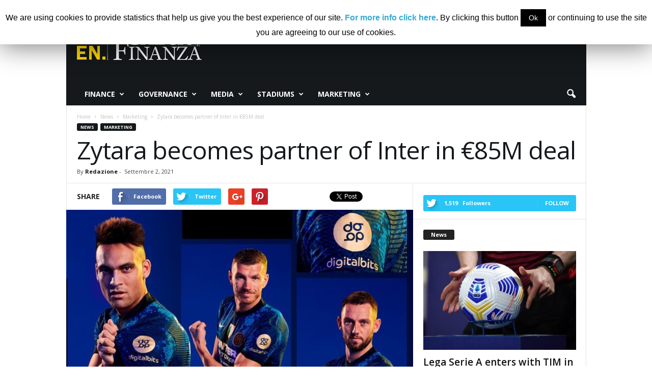

--- FILE ---
content_type: text/html; charset=UTF-8
request_url: https://en.calcioefinanza.com/2021/09/02/zytara-became/
body_size: 20074
content:
<!doctype html >
<!--[if IE 8]>    <html class="ie8" lang="it-IT" prefix="og: http://ogp.me/ns# fb: http://ogp.me/ns/fb#"> <![endif]-->
<!--[if IE 9]>    <html class="ie9" lang="it-IT" prefix="og: http://ogp.me/ns# fb: http://ogp.me/ns/fb#"> <![endif]-->
<!--[if gt IE 8]><!--> <html lang="it-IT" prefix="og: http://ogp.me/ns# fb: http://ogp.me/ns/fb#"> <!--<![endif]-->
<head>
    <title>Zytara becomes partner of Inter in €85M deal | Calcio e Finanza</title>
    <meta charset="UTF-8" />
    <meta name="viewport" content="width=device-width, initial-scale=1.0">
    <link rel="pingback" href="https://en.calcioefinanza.com/xmlrpc.php" />
    <meta property="og:image" content="https://en.calcioefinanza.com/wp-content/uploads/2021/09/Graphic.jpeg" /><meta name="author" content="Redazione">
<link rel="icon" type="image/png" href="https://en.calcioefinanza.com/wp-content/uploads/2016/02/CF05_res.png"><link rel="apple-touch-icon-precomposed" sizes="76x76" href="https://en.calcioefinanza.com/wp-content/uploads/2016/02/CF06.png"/><link rel="apple-touch-icon-precomposed" sizes="120x120" href="https://en.calcioefinanza.com/wp-content/uploads/2016/02/CF08.png"/><link rel="apple-touch-icon-precomposed" sizes="152x152" href="https://en.calcioefinanza.com/wp-content/uploads/2016/02/CF10.png"/><link rel="apple-touch-icon-precomposed" sizes="114x114" href="https://en.calcioefinanza.com/wp-content/uploads/2016/02/CF07.png"/><link rel="apple-touch-icon-precomposed" sizes="144x144" href="https://en.calcioefinanza.com/wp-content/uploads/2016/02/CF09.png"/>
<!-- This site is optimized with the Yoast SEO Premium plugin v3.2.5 - https://yoast.com/wordpress/plugins/seo/ -->
<meta name="news_keywords" content="football, soccer, industry, market, calcio, finanza, calcio mercato" />
<link rel="original-source" href="https://en.calcioefinanza.com/2021/09/02/zytara-became/" />
<link rel="canonical" href="https://en.calcioefinanza.com/2021/09/02/zytara-became/" />
<link rel="publisher" href="https://plus.google.com/u/1/105702983392506361236/about"/>
<meta property="og:locale" content="it_IT" />
<meta property="og:type" content="article" />
<meta property="og:title" content="Zytara becomes partner of Inter in €85M deal | Calcio e Finanza" />
<meta property="og:description" content="FC Internazionale Milano, reigning 2020-2021 season football champions, and Zytara Labs announced today that the companies have signed a €85M ($100M) multi-year product partnership agreement, with support from the DigitalBits Foundation. This partnership will support Inter’s move to open up to an audience that is increasingly digital, to reach global targets and different age groups, and establish itself &hellip;" />
<meta property="og:url" content="https://en.calcioefinanza.com/2021/09/02/zytara-became/" />
<meta property="og:site_name" content="Calcio e Finanza" />
<meta property="article:section" content="Marketing" />
<meta property="article:published_time" content="2021-09-02T10:59:54+01:00" />
<meta property="article:modified_time" content="2021-10-22T16:58:22+01:00" />
<meta property="og:updated_time" content="2021-10-22T16:58:22+01:00" />
<meta property="fb:admins" content="100004377617845" />
<meta property="og:image" content="https://en.calcioefinanza.com/wp-content/uploads/2021/09/Graphic.jpeg" />
<meta property="og:image:width" content="1280" />
<meta property="og:image:height" content="854" />
<meta name="twitter:card" content="summary" />
<meta name="twitter:description" content="FC Internazionale Milano, reigning 2020-2021 season football champions, and Zytara Labs announced today that the companies have signed a €85M ($100M) multi-year product partnership agreement, with support from the DigitalBits Foundation. This partnership will support Inter’s move to open up to an audience that is increasingly digital, to reach global targets and different age groups, and establish itself [&hellip;]" />
<meta name="twitter:title" content="Zytara becomes partner of Inter in €85M deal | Calcio e Finanza" />
<meta name="twitter:site" content="@CalcioFinanza_E" />
<meta name="twitter:image" content="https://en.calcioefinanza.com/wp-content/uploads/2021/09/Graphic.jpeg" />
<meta name="twitter:creator" content="@CalcioFinanza_E" />
<meta property="DC.date.issued" content="2021-09-02T10:59:54+01:00" />
<!-- / Yoast SEO Premium plugin. -->

<link rel='dns-prefetch' href='//fonts.googleapis.com' />
<link rel='dns-prefetch' href='//s.w.org' />
<link rel="alternate" type="application/rss+xml" title="Calcio e Finanza &raquo; Feed" href="https://en.calcioefinanza.com/feed/" />
<link rel="alternate" type="application/rss+xml" title="Calcio e Finanza &raquo; Feed dei commenti" href="https://en.calcioefinanza.com/comments/feed/" />
		<script type="text/javascript">
			window._wpemojiSettings = {"baseUrl":"https:\/\/s.w.org\/images\/core\/emoji\/11\/72x72\/","ext":".png","svgUrl":"https:\/\/s.w.org\/images\/core\/emoji\/11\/svg\/","svgExt":".svg","source":{"concatemoji":"https:\/\/en.calcioefinanza.com\/wp-includes\/js\/wp-emoji-release.min.js?ver=5.0.22"}};
			!function(e,a,t){var n,r,o,i=a.createElement("canvas"),p=i.getContext&&i.getContext("2d");function s(e,t){var a=String.fromCharCode;p.clearRect(0,0,i.width,i.height),p.fillText(a.apply(this,e),0,0);e=i.toDataURL();return p.clearRect(0,0,i.width,i.height),p.fillText(a.apply(this,t),0,0),e===i.toDataURL()}function c(e){var t=a.createElement("script");t.src=e,t.defer=t.type="text/javascript",a.getElementsByTagName("head")[0].appendChild(t)}for(o=Array("flag","emoji"),t.supports={everything:!0,everythingExceptFlag:!0},r=0;r<o.length;r++)t.supports[o[r]]=function(e){if(!p||!p.fillText)return!1;switch(p.textBaseline="top",p.font="600 32px Arial",e){case"flag":return s([55356,56826,55356,56819],[55356,56826,8203,55356,56819])?!1:!s([55356,57332,56128,56423,56128,56418,56128,56421,56128,56430,56128,56423,56128,56447],[55356,57332,8203,56128,56423,8203,56128,56418,8203,56128,56421,8203,56128,56430,8203,56128,56423,8203,56128,56447]);case"emoji":return!s([55358,56760,9792,65039],[55358,56760,8203,9792,65039])}return!1}(o[r]),t.supports.everything=t.supports.everything&&t.supports[o[r]],"flag"!==o[r]&&(t.supports.everythingExceptFlag=t.supports.everythingExceptFlag&&t.supports[o[r]]);t.supports.everythingExceptFlag=t.supports.everythingExceptFlag&&!t.supports.flag,t.DOMReady=!1,t.readyCallback=function(){t.DOMReady=!0},t.supports.everything||(n=function(){t.readyCallback()},a.addEventListener?(a.addEventListener("DOMContentLoaded",n,!1),e.addEventListener("load",n,!1)):(e.attachEvent("onload",n),a.attachEvent("onreadystatechange",function(){"complete"===a.readyState&&t.readyCallback()})),(n=t.source||{}).concatemoji?c(n.concatemoji):n.wpemoji&&n.twemoji&&(c(n.twemoji),c(n.wpemoji)))}(window,document,window._wpemojiSettings);
		</script>
		<style type="text/css">
img.wp-smiley,
img.emoji {
	display: inline !important;
	border: none !important;
	box-shadow: none !important;
	height: 1em !important;
	width: 1em !important;
	margin: 0 .07em !important;
	vertical-align: -0.1em !important;
	background: none !important;
	padding: 0 !important;
}
</style>
<link rel='stylesheet' id='dashicons-css'  href='https://en.calcioefinanza.com/wp-includes/css/dashicons.min.css?ver=5.0.22' type='text/css' media='all' />
<link rel='stylesheet' id='wp-jquery-ui-dialog-css'  href='https://en.calcioefinanza.com/wp-includes/css/jquery-ui-dialog.min.css?ver=5.0.22' type='text/css' media='all' />
<link rel='stylesheet' id='wp-block-library-css'  href='https://en.calcioefinanza.com/wp-includes/css/dist/block-library/style.min.css?ver=5.0.22' type='text/css' media='all' />
<link rel='stylesheet' id='cookie-law-info-css'  href='https://en.calcioefinanza.com/wp-content/plugins/cookie-law-info/public/css/cookie-law-info-public.css?ver=1.7.3' type='text/css' media='all' />
<link rel='stylesheet' id='cookie-law-info-gdpr-css'  href='https://en.calcioefinanza.com/wp-content/plugins/cookie-law-info/public/css/cookie-law-info-gdpr.css?ver=1.7.3' type='text/css' media='all' />
<link rel='stylesheet' id='rs-plugin-settings-css'  href='https://en.calcioefinanza.com/wp-content/plugins/revslider/public/assets/css/settings.css?ver=5.1.5' type='text/css' media='all' />
<style id='rs-plugin-settings-inline-css' type='text/css'>
#rs-demo-id {}
</style>
<link rel='stylesheet' id='google_font_open_sans-css'  href='https://fonts.googleapis.com/css?family=Open+Sans%3A300%2C400%2C600%2C700&#038;ver=5.0.22' type='text/css' media='all' />
<link rel='stylesheet' id='google_font_roboto_cond-css'  href='https://fonts.googleapis.com/css?family=Roboto%3A400%2C300%2C700%2C700italic%2C400italic%2C300italic&#038;ver=5.0.22' type='text/css' media='all' />
<link rel='stylesheet' id='js_composer_front-css'  href='https://en.calcioefinanza.com/wp-content/plugins/js_composer/assets/css/js_composer.min.css?ver=4.12' type='text/css' media='all' />
<link rel='stylesheet' id='td-theme-css'  href='https://en.calcioefinanza.com/wp-content/themes/Newsmag/style.css?ver=3.1' type='text/css' media='all' />
<script type='text/javascript' src='https://en.calcioefinanza.com/wp-includes/js/jquery/jquery.js?ver=1.12.4'></script>
<script type='text/javascript' src='https://en.calcioefinanza.com/wp-includes/js/jquery/jquery-migrate.min.js?ver=1.4.1'></script>
<script type='text/javascript'>
/* <![CDATA[ */
var Cli_Data = {"nn_cookie_ids":[],"cookielist":[]};
var log_object = {"ajax_url":"https:\/\/en.calcioefinanza.com\/wp-admin\/admin-ajax.php"};
/* ]]> */
</script>
<script type='text/javascript' src='https://en.calcioefinanza.com/wp-content/plugins/cookie-law-info/public/js/cookie-law-info-public.js?ver=1.7.3'></script>
<script type='text/javascript' src='https://en.calcioefinanza.com/wp-content/plugins/wp-retina-2x/js/picturefill.min.js?ver=3.0.2'></script>
<link rel='https://api.w.org/' href='https://en.calcioefinanza.com/wp-json/' />
<link rel="EditURI" type="application/rsd+xml" title="RSD" href="https://en.calcioefinanza.com/xmlrpc.php?rsd" />
<link rel="wlwmanifest" type="application/wlwmanifest+xml" href="https://en.calcioefinanza.com/wp-includes/wlwmanifest.xml" /> 
<meta name="generator" content="WordPress 5.0.22" />
<link rel='shortlink' href='https://en.calcioefinanza.com/?p=71377' />
<link rel="alternate" type="application/json+oembed" href="https://en.calcioefinanza.com/wp-json/oembed/1.0/embed?url=https%3A%2F%2Fen.calcioefinanza.com%2F2021%2F09%2F02%2Fzytara-became%2F" />
<link rel="alternate" type="text/xml+oembed" href="https://en.calcioefinanza.com/wp-json/oembed/1.0/embed?url=https%3A%2F%2Fen.calcioefinanza.com%2F2021%2F09%2F02%2Fzytara-became%2F&#038;format=xml" />
<meta property="fb:pages" content="149806921877953" /><!--[if lt IE 9]><script src="https://html5shim.googlecode.com/svn/trunk/html5.js"></script><![endif]-->
    <meta name="generator" content="Powered by Visual Composer - drag and drop page builder for WordPress."/>
<!--[if lte IE 9]><link rel="stylesheet" type="text/css" href="https://en.calcioefinanza.com/wp-content/plugins/js_composer/assets/css/vc_lte_ie9.min.css" media="screen"><![endif]--><!--[if IE  8]><link rel="stylesheet" type="text/css" href="https://en.calcioefinanza.com/wp-content/plugins/js_composer/assets/css/vc-ie8.min.css" media="screen"><![endif]-->		<script type="text/javascript">
			var cli_flush_cache=1;
		</script>
		<meta name="generator" content="Powered by Slider Revolution 5.1.5 - responsive, Mobile-Friendly Slider Plugin for WordPress with comfortable drag and drop interface." />

<!-- JS generated by theme -->

<script>
    
    

	    var tdBlocksArray = []; //here we store all the items for the current page

	    //td_block class - each ajax block uses a object of this class for requests
	    function tdBlock() {
		    this.id = '';
		    this.block_type = 1; //block type id (1-234 etc)
		    this.atts = '';
		    this.td_column_number = '';
		    this.td_current_page = 1; //
		    this.post_count = 0; //from wp
		    this.found_posts = 0; //from wp
		    this.max_num_pages = 0; //from wp
		    this.td_filter_value = ''; //current live filter value
		    this.is_ajax_running = false;
		    this.td_user_action = ''; // load more or infinite loader (used by the animation)
		    this.header_color = '';
		    this.ajax_pagination_infinite_stop = ''; //show load more at page x
	    }


        // td_js_generator - mini detector
        (function(){
            var htmlTag = document.getElementsByTagName("html")[0];

            if ( navigator.userAgent.indexOf("MSIE 10.0") > -1 ) {
                htmlTag.className += ' ie10';
            }

            if ( !!navigator.userAgent.match(/Trident.*rv\:11\./) ) {
                htmlTag.className += ' ie11';
            }

            if ( /(iPad|iPhone|iPod)/g.test(navigator.userAgent) ) {
                htmlTag.className += ' td-md-is-ios';
            }

            var user_agent = navigator.userAgent.toLowerCase();
            if ( user_agent.indexOf("android") > -1 ) {
                htmlTag.className += ' td-md-is-android';
            }

            if ( -1 !== navigator.userAgent.indexOf('Mac OS X')  ) {
                htmlTag.className += ' td-md-is-os-x';
            }

            if ( /chrom(e|ium)/.test(navigator.userAgent.toLowerCase()) ) {
               htmlTag.className += ' td-md-is-chrome';
            }

            if ( -1 !== navigator.userAgent.indexOf('Firefox') ) {
                htmlTag.className += ' td-md-is-firefox';
            }

            if ( -1 !== navigator.userAgent.indexOf('Safari') && -1 === navigator.userAgent.indexOf('Chrome') ) {
                htmlTag.className += ' td-md-is-safari';
            }

        })();




        var tdLocalCache = {};

        ( function () {
            "use strict";

            tdLocalCache = {
                data: {},
                remove: function (resource_id) {
                    delete tdLocalCache.data[resource_id];
                },
                exist: function (resource_id) {
                    return tdLocalCache.data.hasOwnProperty(resource_id) && tdLocalCache.data[resource_id] !== null;
                },
                get: function (resource_id) {
                    return tdLocalCache.data[resource_id];
                },
                set: function (resource_id, cachedData) {
                    tdLocalCache.remove(resource_id);
                    tdLocalCache.data[resource_id] = cachedData;
                }
            };
        })();

    
    
var td_viewport_interval_list=[{"limitBottom":767,"sidebarWidth":251},{"limitBottom":1023,"sidebarWidth":339}];
var td_animation_stack_effect="type0";
var tds_animation_stack=true;
var td_animation_stack_specific_selectors=".entry-thumb, img";
var td_animation_stack_general_selectors=".td-animation-stack img, .post img";
var td_ajax_url="https:\/\/en.calcioefinanza.com\/wp-admin\/admin-ajax.php?td_theme_name=Newsmag&v=3.1";
var td_get_template_directory_uri="https:\/\/en.calcioefinanza.com\/wp-content\/themes\/Newsmag";
var tds_snap_menu="snap";
var tds_logo_on_sticky="show";
var tds_header_style="";
var td_please_wait="Please wait...";
var td_email_user_pass_incorrect="User or password incorrect!";
var td_email_user_incorrect="Email or username incorrect!";
var td_email_incorrect="Email incorrect!";
var tds_more_articles_on_post_enable="";
var tds_more_articles_on_post_time_to_wait="";
var tds_more_articles_on_post_pages_distance_from_top=0;
var tds_theme_color_site_wide="#15191b";
var tds_smart_sidebar="enabled";
var tdThemeName="Newsmag";
var td_magnific_popup_translation_tPrev="Previous (Left arrow key)";
var td_magnific_popup_translation_tNext="Next (Right arrow key)";
var td_magnific_popup_translation_tCounter="%curr% of %total%";
var td_magnific_popup_translation_ajax_tError="The content from %url% could not be loaded.";
var td_magnific_popup_translation_image_tError="The image #%curr% could not be loaded.";
var td_ad_background_click_link="";
var td_ad_background_click_target="_blank";
</script>

<script>
  (function(i,s,o,g,r,a,m){i['GoogleAnalyticsObject']=r;i[r]=i[r]||function(){
  (i[r].q=i[r].q||[]).push(arguments)},i[r].l=1*new Date();a=s.createElement(o),
  m=s.getElementsByTagName(o)[0];a.async=1;a.src=g;m.parentNode.insertBefore(a,m)
  })(window,document,'script','https://www.google-analytics.com/analytics.js','ga');

  ga('create', 'UA-89528205-1', 'auto');
  ga('send', 'pageview');

</script><noscript><style type="text/css"> .wpb_animate_when_almost_visible { opacity: 1; }</style></noscript></head>

<body class="post-template-default single single-post postid-71377 single-format-standard zytara-became single_template_3 wpb-js-composer js-comp-ver-4.12 vc_responsive td-animation-stack-type0 td-full-layout" itemscope="itemscope" itemtype="https://schema.org/WebPage">

        <div class="td-scroll-up"><i class="td-icon-menu-up"></i></div>

    <div class="td-menu-background"></div>
<div id="td-mobile-nav">
    <div class="td-mobile-container">
        <!-- mobile menu top section -->
        <div class="td-menu-socials-wrap">
            <!-- socials -->
            <div class="td-menu-socials">
                
        <span class="td-social-icon-wrap">
            <a target="_blank" href="https://twitter.com/CalcioFinanza_E" title="Twitter">
                <i class="td-icon-font td-icon-twitter"></i>
            </a>
        </span>            </div>
            <!-- close button -->
            <div class="td-mobile-close">
                <a href="#"><i class="td-icon-close-mobile"></i></a>
            </div>
        </div>

        <!-- login section -->
        
        <!-- menu section -->
        <div class="td-mobile-content">
            <div class="menu-sezioni-container"><ul id="menu-sezioni" class="td-mobile-main-menu"><li id="menu-item-5213" class="menu-item menu-item-type-taxonomy menu-item-object-category menu-item-first menu-item-5213"><a>Finance</a></li>
<li id="menu-item-68414" class="menu-item menu-item-type-taxonomy menu-item-object-category menu-item-68414"><a href="https://en.calcioefinanza.com/category/news/governance/">Governance</a></li>
<li id="menu-item-5214" class="menu-item menu-item-type-taxonomy menu-item-object-category menu-item-5214"><a>Media</a></li>
<li id="menu-item-68315" class="menu-item menu-item-type-taxonomy menu-item-object-category menu-item-68315"><a href="https://en.calcioefinanza.com/category/news/stadiums/">Stadiums</a></li>
<li id="menu-item-5210" class="menu-item menu-item-type-taxonomy menu-item-object-category menu-item-5210"><a>Marketing</a></li>
</ul></div>        </div>
    </div>

    <!-- register/login section -->
    </div>    <div class="td-search-background"></div>
<div class="td-search-wrap-mob">
	<div class="td-drop-down-search" aria-labelledby="td-header-search-button">
		<form method="get" class="td-search-form" action="https://en.calcioefinanza.com/">
			<!-- close button -->
			<div class="td-search-close">
				<a href="#"><i class="td-icon-close-mobile"></i></a>
			</div>
			<div role="search" class="td-search-input">
				<span>Search</span>
				<input id="td-header-search-mob" type="text" value="" name="s" autocomplete="off" />
			</div>
		</form>
		<div id="td-aj-search-mob"></div>
	</div>
</div>

    <div id="td-outer-wrap">
    
        <div class="td-outer-container">
        
            <!--
Header style 1
-->

<div class="td-header-container td-header-wrap td-header-style-1">
    <div class="td-header-row td-header-top-menu">


        
    <div class="td-top-bar-container top-bar-style-1">
        <div class="td-header-sp-top-menu">

            <div class="td_data_time">
            <div >

                lunedì, Gennaio 19, 2026
            </div>
        </div>
    <div class="menu-top-container"><ul id="menu-contatti" class="top-header-menu"><li id="menu-item-5215" class="menu-item menu-item-type-custom menu-item-object-custom menu-item-home menu-item-first td-menu-item td-normal-menu menu-item-5215"><a href="https://en.calcioefinanza.com/">Home</a></li>
<li id="menu-item-1525" class="menu-item menu-item-type-post_type menu-item-object-page td-menu-item td-normal-menu menu-item-1525"><a href="https://en.calcioefinanza.com/about/">About us</a></li>
<li id="menu-item-41719" class="menu-item menu-item-type-post_type menu-item-object-page td-menu-item td-normal-menu menu-item-41719"><a href="https://en.calcioefinanza.com/your-ads-on-cf/">Advertising</a></li>
<li id="menu-item-7983" class="menu-item menu-item-type-post_type menu-item-object-page td-menu-item td-normal-menu menu-item-7983"><a href="https://en.calcioefinanza.com/contribute-cf/">Contribute to CF</a></li>
<li id="menu-item-3046" class="menu-item menu-item-type-post_type menu-item-object-page td-menu-item td-normal-menu menu-item-3046"><a href="https://en.calcioefinanza.com/disclaimer/">Disclaimer</a></li>
</ul></div></div>            <div class="td-header-sp-top-widget">
        
        <span class="td-social-icon-wrap">
            <a target="_blank" href="https://twitter.com/CalcioFinanza_E" title="Twitter">
                <i class="td-icon-font td-icon-twitter"></i>
            </a>
        </span>    </div>
        </div>

<!-- LOGIN MODAL -->

                <div  id="login-form" class="white-popup-block mfp-hide mfp-with-anim">
                    <div class="td-login-wrap">
                        <a href="#" class="td-back-button"><i class="td-icon-modal-back"></i></a>
                        <div id="td-login-div" class="td-login-form-div td-display-block">
                            <div class="td-login-panel-title">Sign in</div>
                            <div class="td-login-panel-descr">Welcome! Log into your account</div>
                            <div class="td_display_err"></div>
                            <div class="td-login-inputs"><input class="td-login-input" type="text" name="login_email" id="login_email" value="" required><label>your username</label></div>
	                        <div class="td-login-inputs"><input class="td-login-input" type="password" name="login_pass" id="login_pass" value="" required><label>your password</label></div>
                            <input type="button" name="login_button" id="login_button" class="wpb_button btn td-login-button" value="Login">
                            <div class="td-login-info-text"><a href="#" id="forgot-pass-link">Forgot your password? Get help</a></div>
                            
                        </div>

                        

                         <div id="td-forgot-pass-div" class="td-login-form-div td-display-none">
                            <div class="td-login-panel-title">Password recovery</div>
                            <div class="td-login-panel-descr">Recover your password</div>
                            <div class="td_display_err"></div>
                            <div class="td-login-inputs"><input class="td-login-input" type="text" name="forgot_email" id="forgot_email" value="" required><label>your email</label></div>
                            <input type="button" name="forgot_button" id="forgot_button" class="wpb_button btn td-login-button" value="Send My Password">
                            <div class="td-login-info-text">A password will be e-mailed to you.</div>
                        </div>
                    </div>
                </div>
                    </div>


    <div class="td-header-row td-header-header">
        <div class="td-header-sp-logo">
                        <a class="td-main-logo" href="https://en.calcioefinanza.com/">
                <img src="https://en.calcioefinanza.com/wp-content/uploads/2016/10/cf_eng.png" alt="Calcio e Finanza" title="Calcio e Finanza"/>
                <span class="td-visual-hidden">Calcio e Finanza</span>
            </a>
                </div>
        <div class="td-header-sp-rec">
            
<div class="td-header-ad-wrap  td-ad-m td-ad-tp td-ad-p">
    <div class="td-a-rec td-a-rec-id-header  "><div class=" cf-adZone">
<script type='text/javascript'><!--//<![CDATA[
   var m3_u = (location.protocol=='https:'?'https://adserver.fairplaymedia.it/www/delivery/ajs.php':'http://adserver.fairplaymedia.it/www/delivery/ajs.php');
   var m3_r = Math.floor(Math.random()*99999999999);
   if (!document.MAX_used) document.MAX_used = ',';
   document.write ("<scr"+"ipt type='text/javascript' src='"+m3_u);
   document.write ("?zoneid=44");
   document.write ('&amp;cb=' + m3_r);
   if (document.MAX_used != ',') document.write ("&amp;exclude=" + document.MAX_used);
   document.write (document.charset ? '&amp;charset='+document.charset : (document.characterSet ? '&amp;charset='+document.characterSet : ''));
   document.write ("&amp;loc=" + escape(window.location));
   if (document.referrer) document.write ("&amp;referer=" + escape(document.referrer));
   if (document.context) document.write ("&context=" + escape(document.context));
   if (document.mmm_fo) document.write ("&amp;mmm_fo=1");
   document.write ("'><\/scr"+"ipt>");
//]]>--></script></div>  </div>

</div>        </div>
    </div>

    <div class="td-header-menu-wrap">
        <div class="td-header-row td-header-border td-header-main-menu">
            <div id="td-header-menu" role="navigation">
    <div id="td-top-mobile-toggle"><a href="#"><i class="td-icon-font td-icon-mobile"></i></a></div>
    <div class="td-main-menu-logo td-logo-in-header">
        	<a class="td-mobile-logo td-sticky-mobile" href="https://en.calcioefinanza.com/">
		<img class="td-retina-data" data-retina="https://en.calcioefinanza.com/wp-content/uploads/2016/02/CF04_res.png" src="https://en.calcioefinanza.com/wp-content/uploads/2016/02/CF03_res.png" alt="Calcio e Finanza" title="Calcio e Finanza"/>
	</a>
			<a class="td-header-logo td-sticky-mobile" href="https://en.calcioefinanza.com/">
			<img src="https://en.calcioefinanza.com/wp-content/uploads/2016/10/cf_eng.png" alt="Calcio e Finanza" title="Calcio e Finanza"/>
		</a>
		    </div>
    <div class="menu-sezioni-container"><ul id="menu-sezioni-1" class="sf-menu"><li class="menu-item menu-item-type-taxonomy menu-item-object-category menu-item-first td-menu-item td-mega-menu menu-item-5213"><a>Finance</a>
<ul class="sub-menu">
	<li id="menu-item-0" class="menu-item-0"><div class="td-container-border"><div class="td-mega-grid"><script>var block_td_uid_2_696e50bc07e77 = new tdBlock();
block_td_uid_2_696e50bc07e77.id = "td_uid_2_696e50bc07e77";
block_td_uid_2_696e50bc07e77.atts = '{"limit":"5","sort":"","post_ids":"","tag_slug":"","autors_id":"","installed_post_types":"","category_id":"8965","category_ids":"","custom_title":"","custom_url":"","show_child_cat":5,"sub_cat_ajax":"","ajax_pagination":"next_prev","header_color":"","header_text_color":"","ajax_pagination_infinite_stop":"","td_column_number":3,"td_ajax_preloading":"","td_ajax_filter_type":"td_category_ids_filter","td_ajax_filter_ids":"","td_filter_default_txt":"All","color_preset":"","border_top":"","class":"td_uid_2_696e50bc07e77_rand","offset":"","css":"","live_filter":"","live_filter_cur_post_id":"","live_filter_cur_post_author":""}';
block_td_uid_2_696e50bc07e77.td_column_number = "3";
block_td_uid_2_696e50bc07e77.block_type = "td_block_mega_menu";
block_td_uid_2_696e50bc07e77.post_count = "5";
block_td_uid_2_696e50bc07e77.found_posts = "156";
block_td_uid_2_696e50bc07e77.header_color = "";
block_td_uid_2_696e50bc07e77.ajax_pagination_infinite_stop = "";
block_td_uid_2_696e50bc07e77.max_num_pages = "32";
tdBlocksArray.push(block_td_uid_2_696e50bc07e77);
</script><div class="td_block_wrap td_block_mega_menu td_uid_2_696e50bc07e77_rand td-no-subcats td_with_ajax_pagination td-pb-border-top"  data-td-block-uid="td_uid_2_696e50bc07e77" ><div id=td_uid_2_696e50bc07e77 class="td_block_inner"><div class="td-mega-row"><div class="td-mega-span">
        <div class="td_module_mega_menu td-meta-info-hide td_mod_mega_menu">
            <div class="td-module-image">
                <div class="td-module-thumb"><a href="https://en.calcioefinanza.com/2021/10/22/finecobank-aims-to-sponsor-manchester-united/" rel="bookmark" title="FinecoBank aims at sponsoring Manchester United"><img width="180" height="135" class="entry-thumb" alt="anticipazioni terza maglia Manchester United 2017-2018" title="FinecoBank aims at sponsoring Manchester United" srcset="https://en.calcioefinanza.com/wp-content/uploads/2016/09/united-stemma-180x135.jpg, https://en.calcioefinanza.com/wp-content/uploads/2016/09/united-stemma-180x135@2x.jpg 2x"/></a></div>                            </div>

            <div class="item-details">
                <h3 class="entry-title td-module-title"><a href="https://en.calcioefinanza.com/2021/10/22/finecobank-aims-to-sponsor-manchester-united/" rel="bookmark" title="FinecoBank aims at sponsoring Manchester United">FinecoBank aims at sponsoring Manchester United</a></h3>            </div>
        </div>
        </div><div class="td-mega-span">
        <div class="td_module_mega_menu td-meta-info-hide td_mod_mega_menu">
            <div class="td-module-image">
                <div class="td-module-thumb"><a href="https://en.calcioefinanza.com/2020/12/03/ac-milan-launches-its-official-twitch-channel/" rel="bookmark" title="Ac Milan launches its official Twitch channel"><img width="180" height="135" class="entry-thumb" alt="Mondo Milan, Museo Mondo Milan" title="Ac Milan launches its official Twitch channel" srcset="https://en.calcioefinanza.com/wp-content/uploads/2016/05/casa-milan-ingresso-180x135.jpg, https://en.calcioefinanza.com/wp-content/uploads/2016/05/casa-milan-ingresso-180x135@2x.jpg 2x"/></a></div>                            </div>

            <div class="item-details">
                <h3 class="entry-title td-module-title"><a href="https://en.calcioefinanza.com/2020/12/03/ac-milan-launches-its-official-twitch-channel/" rel="bookmark" title="Ac Milan launches its official Twitch channel">Ac Milan launches its official Twitch channel</a></h3>            </div>
        </div>
        </div><div class="td-mega-span">
        <div class="td_module_mega_menu td-meta-info-hide td_mod_mega_menu">
            <div class="td-module-image">
                <div class="td-module-thumb"><a href="https://en.calcioefinanza.com/2019/04/04/roma-milan-qatar-radar/" rel="bookmark" title="Roma and Milan on Qatar&#8217;s radar"><img width="180" height="135" class="entry-thumb" alt="Nike Ordem V" title="Roma and Milan on Qatar&#8217;s radar" srcset="https://en.calcioefinanza.com/wp-content/uploads/2017/06/nikeball_seriea-180x135.jpg, https://en.calcioefinanza.com/wp-content/uploads/2017/06/nikeball_seriea-180x135@2x.jpg 2x"/></a></div>                            </div>

            <div class="item-details">
                <h3 class="entry-title td-module-title"><a href="https://en.calcioefinanza.com/2019/04/04/roma-milan-qatar-radar/" rel="bookmark" title="Roma and Milan on Qatar&#8217;s radar">Roma and Milan on Qatar&#8217;s radar</a></h3>            </div>
        </div>
        </div><div class="td-mega-span">
        <div class="td_module_mega_menu td-meta-info-hide td_mod_mega_menu">
            <div class="td-module-image">
                <div class="td-module-thumb"><a href="https://en.calcioefinanza.com/2018/11/20/fc-bayern-munich-announces-record-turnover-2017-2018/" rel="bookmark" title="FC Bayern Munich announces record turnover in 2017-2018"><img width="180" height="135" class="entry-thumb" alt="Bayern Munich 2017-2018 (Insidefoto.com)" title="FC Bayern Munich announces record turnover in 2017-2018" srcset="https://en.calcioefinanza.com/wp-content/uploads/2018/11/Bayern-Monaco-2017-2018-180x135.jpg, https://en.calcioefinanza.com/wp-content/uploads/2018/11/Bayern-Monaco-2017-2018-180x135@2x.jpg 2x"/></a></div>                            </div>

            <div class="item-details">
                <h3 class="entry-title td-module-title"><a href="https://en.calcioefinanza.com/2018/11/20/fc-bayern-munich-announces-record-turnover-2017-2018/" rel="bookmark" title="FC Bayern Munich announces record turnover in 2017-2018">FC Bayern Munich announces record turnover in 2017-2018</a></h3>            </div>
        </div>
        </div><div class="td-mega-span">
        <div class="td_module_mega_menu td-meta-info-hide td_mod_mega_menu">
            <div class="td-module-image">
                <div class="td-module-thumb"><a href="https://en.calcioefinanza.com/2018/10/04/ac-milan-owner-singer-forbes-400-list/" rel="bookmark" title="AC Milan owner Singer on Forbes 400 wealthiest American list"><img width="180" height="135" class="entry-thumb" alt="" title="AC Milan owner Singer on Forbes 400 wealthiest American list" srcset="https://en.calcioefinanza.com/wp-content/uploads/2018/10/Paul-Singer-youtube-681x454-180x135.jpg, https://en.calcioefinanza.com/wp-content/uploads/2018/10/Paul-Singer-youtube-681x454-180x135@2x.jpg 2x"/></a></div>                            </div>

            <div class="item-details">
                <h3 class="entry-title td-module-title"><a href="https://en.calcioefinanza.com/2018/10/04/ac-milan-owner-singer-forbes-400-list/" rel="bookmark" title="AC Milan owner Singer on Forbes 400 wealthiest American list">AC Milan owner Singer on Forbes 400 wealthiest American list</a></h3>            </div>
        </div>
        </div></div></div><div class="td-next-prev-wrap"><a href="#" class="td-ajax-prev-page ajax-page-disabled" id="prev-page-td_uid_2_696e50bc07e77" data-td_block_id="td_uid_2_696e50bc07e77"><i class="td-icon-font td-icon-menu-left"></i></a><a href="#"  class="td-ajax-next-page" id="next-page-td_uid_2_696e50bc07e77" data-td_block_id="td_uid_2_696e50bc07e77"><i class="td-icon-font td-icon-menu-right"></i></a></div><div class="clearfix"></div></div> <!-- ./block1 --></div></div></li>
</ul>
</li>
<li class="menu-item menu-item-type-taxonomy menu-item-object-category td-menu-item td-mega-menu menu-item-68414"><a href="https://en.calcioefinanza.com/category/news/governance/">Governance</a>
<ul class="sub-menu">
	<li class="menu-item-0"><div class="td-container-border"><div class="td-mega-grid"><script>var block_td_uid_3_696e50bc0948f = new tdBlock();
block_td_uid_3_696e50bc0948f.id = "td_uid_3_696e50bc0948f";
block_td_uid_3_696e50bc0948f.atts = '{"limit":"5","sort":"","post_ids":"","tag_slug":"","autors_id":"","installed_post_types":"","category_id":"8971","category_ids":"","custom_title":"","custom_url":"","show_child_cat":5,"sub_cat_ajax":"","ajax_pagination":"next_prev","header_color":"","header_text_color":"","ajax_pagination_infinite_stop":"","td_column_number":3,"td_ajax_preloading":"","td_ajax_filter_type":"td_category_ids_filter","td_ajax_filter_ids":"","td_filter_default_txt":"All","color_preset":"","border_top":"","class":"td_uid_3_696e50bc0948f_rand","offset":"","css":"","live_filter":"","live_filter_cur_post_id":"","live_filter_cur_post_author":""}';
block_td_uid_3_696e50bc0948f.td_column_number = "3";
block_td_uid_3_696e50bc0948f.block_type = "td_block_mega_menu";
block_td_uid_3_696e50bc0948f.post_count = "5";
block_td_uid_3_696e50bc0948f.found_posts = "105";
block_td_uid_3_696e50bc0948f.header_color = "";
block_td_uid_3_696e50bc0948f.ajax_pagination_infinite_stop = "";
block_td_uid_3_696e50bc0948f.max_num_pages = "21";
tdBlocksArray.push(block_td_uid_3_696e50bc0948f);
</script><div class="td_block_wrap td_block_mega_menu td_uid_3_696e50bc0948f_rand td-no-subcats td_with_ajax_pagination td-pb-border-top"  data-td-block-uid="td_uid_3_696e50bc0948f" ><div id=td_uid_3_696e50bc0948f class="td_block_inner"><div class="td-mega-row"><div class="td-mega-span">
        <div class="td_module_mega_menu td-meta-info-hide td_mod_mega_menu">
            <div class="td-module-image">
                <div class="td-module-thumb"><a href="https://en.calcioefinanza.com/2020/12/03/north-sixth-group-acquires-ownership-interest-ss-campobasso/" rel="bookmark" title="North Sixth Group acquires ownership interest in SS Campobasso"><img width="180" height="135" class="entry-thumb" alt="" title="North Sixth Group acquires ownership interest in SS Campobasso" srcset="https://en.calcioefinanza.com/wp-content/uploads/2020/12/pallone-in-rete-681x454-180x135.jpg, https://en.calcioefinanza.com/wp-content/uploads/2020/12/pallone-in-rete-681x454-180x135@2x.jpg 2x"/></a></div>                            </div>

            <div class="item-details">
                <h3 class="entry-title td-module-title"><a href="https://en.calcioefinanza.com/2020/12/03/north-sixth-group-acquires-ownership-interest-ss-campobasso/" rel="bookmark" title="North Sixth Group acquires ownership interest in SS Campobasso">North Sixth Group acquires ownership interest in SS Campobasso</a></h3>            </div>
        </div>
        </div><div class="td-mega-span">
        <div class="td_module_mega_menu td-meta-info-hide td_mod_mega_menu">
            <div class="td-module-image">
                <div class="td-module-thumb"><a href="https://en.calcioefinanza.com/2018/12/20/serie-luigi-de-siervo-new-chief-executive-officer/" rel="bookmark" title="Serie A, Luigi De Siervo is the new chief executive officer"><img width="180" height="135" class="entry-thumb" alt="Luigi De Siervo (photo: Imagoeconomica)" title="Serie A, Luigi De Siervo is the new chief executive officer" srcset="https://en.calcioefinanza.com/wp-content/uploads/2018/12/de-siervo-180x135.jpg, https://en.calcioefinanza.com/wp-content/uploads/2018/12/de-siervo-180x135@2x.jpg 2x"/></a></div>                            </div>

            <div class="item-details">
                <h3 class="entry-title td-module-title"><a href="https://en.calcioefinanza.com/2018/12/20/serie-luigi-de-siervo-new-chief-executive-officer/" rel="bookmark" title="Serie A, Luigi De Siervo is the new chief executive officer">Serie A, Luigi De Siervo is the new chief executive officer</a></h3>            </div>
        </div>
        </div><div class="td-mega-span">
        <div class="td_module_mega_menu td-meta-info-hide td_mod_mega_menu">
            <div class="td-module-image">
                <div class="td-module-thumb"><a href="https://en.calcioefinanza.com/2018/12/17/mike-piazza-struggles-italian-soccer-reggiana/" rel="bookmark" title="Baseball Hall of Famer Mike Piazza: My difficult struggles as CEO of an Italian soccer club"><img width="180" height="135" class="entry-thumb" alt="Mike Piazza (photo Wikipedia: Arturo Pardavila III from Hoboken, NJ, USA)" title="Baseball Hall of Famer Mike Piazza: My difficult struggles as CEO of an Italian soccer club" srcset="https://en.calcioefinanza.com/wp-content/uploads/2018/12/Mike_Piazza_at_Baseball_Hall_of_Fame_press_conference_Jan_2016-180x135.jpg, https://en.calcioefinanza.com/wp-content/uploads/2018/12/Mike_Piazza_at_Baseball_Hall_of_Fame_press_conference_Jan_2016-180x135@2x.jpg 2x"/></a></div>                            </div>

            <div class="item-details">
                <h3 class="entry-title td-module-title"><a href="https://en.calcioefinanza.com/2018/12/17/mike-piazza-struggles-italian-soccer-reggiana/" rel="bookmark" title="Baseball Hall of Famer Mike Piazza: My difficult struggles as CEO of an Italian soccer club">Baseball Hall of Famer Mike Piazza: My difficult struggles as CEO of an Italian soccer club</a></h3>            </div>
        </div>
        </div><div class="td-mega-span">
        <div class="td_module_mega_menu td-meta-info-hide td_mod_mega_menu">
            <div class="td-module-image">
                <div class="td-module-thumb"><a href="https://en.calcioefinanza.com/2018/07/11/elliott-takes-control-ac-milan-announces-significant-capital-injection/" rel="bookmark" title="Elliott takes control of AC Milan and announces significant capital injection"><img width="180" height="135" class="entry-thumb" alt="" title="Elliott takes control of AC Milan and announces significant capital injection" srcset="https://en.calcioefinanza.com/wp-content/uploads/2018/07/milan-180x135.jpg, https://en.calcioefinanza.com/wp-content/uploads/2018/07/milan-180x135@2x.jpg 2x"/></a></div>                            </div>

            <div class="item-details">
                <h3 class="entry-title td-module-title"><a href="https://en.calcioefinanza.com/2018/07/11/elliott-takes-control-ac-milan-announces-significant-capital-injection/" rel="bookmark" title="Elliott takes control of AC Milan and announces significant capital injection">Elliott takes control of AC Milan and announces significant capital injection</a></h3>            </div>
        </div>
        </div><div class="td-mega-span">
        <div class="td_module_mega_menu td-meta-info-hide td_mod_mega_menu">
            <div class="td-module-image">
                <div class="td-module-thumb"><a href="https://en.calcioefinanza.com/2018/05/17/serie-b-2018-playoffs/" rel="bookmark" title="Serie B 2018 Playoffs"><img width="180" height="135" class="entry-thumb" alt="Logo Serie B" title="Serie B 2018 Playoffs" srcset="https://en.calcioefinanza.com/wp-content/uploads/2017/05/SerieB-180x135.jpg, https://en.calcioefinanza.com/wp-content/uploads/2017/05/SerieB-180x135@2x.jpg 2x"/></a></div>                            </div>

            <div class="item-details">
                <h3 class="entry-title td-module-title"><a href="https://en.calcioefinanza.com/2018/05/17/serie-b-2018-playoffs/" rel="bookmark" title="Serie B 2018 Playoffs">Serie B 2018 Playoffs</a></h3>            </div>
        </div>
        </div></div></div><div class="td-next-prev-wrap"><a href="#" class="td-ajax-prev-page ajax-page-disabled" id="prev-page-td_uid_3_696e50bc0948f" data-td_block_id="td_uid_3_696e50bc0948f"><i class="td-icon-font td-icon-menu-left"></i></a><a href="#"  class="td-ajax-next-page" id="next-page-td_uid_3_696e50bc0948f" data-td_block_id="td_uid_3_696e50bc0948f"><i class="td-icon-font td-icon-menu-right"></i></a></div><div class="clearfix"></div></div> <!-- ./block1 --></div></div></li>
</ul>
</li>
<li class="menu-item menu-item-type-taxonomy menu-item-object-category td-menu-item td-mega-menu menu-item-5214"><a>Media</a>
<ul class="sub-menu">
	<li class="menu-item-0"><div class="td-container-border"><div class="td-mega-grid"><script>var block_td_uid_4_696e50bc0a6f9 = new tdBlock();
block_td_uid_4_696e50bc0a6f9.id = "td_uid_4_696e50bc0a6f9";
block_td_uid_4_696e50bc0a6f9.atts = '{"limit":"5","sort":"","post_ids":"","tag_slug":"","autors_id":"","installed_post_types":"","category_id":"8966","category_ids":"","custom_title":"","custom_url":"","show_child_cat":5,"sub_cat_ajax":"","ajax_pagination":"next_prev","header_color":"","header_text_color":"","ajax_pagination_infinite_stop":"","td_column_number":3,"td_ajax_preloading":"","td_ajax_filter_type":"td_category_ids_filter","td_ajax_filter_ids":"","td_filter_default_txt":"All","color_preset":"","border_top":"","class":"td_uid_4_696e50bc0a6f9_rand","offset":"","css":"","live_filter":"","live_filter_cur_post_id":"","live_filter_cur_post_author":""}';
block_td_uid_4_696e50bc0a6f9.td_column_number = "3";
block_td_uid_4_696e50bc0a6f9.block_type = "td_block_mega_menu";
block_td_uid_4_696e50bc0a6f9.post_count = "5";
block_td_uid_4_696e50bc0a6f9.found_posts = "70";
block_td_uid_4_696e50bc0a6f9.header_color = "";
block_td_uid_4_696e50bc0a6f9.ajax_pagination_infinite_stop = "";
block_td_uid_4_696e50bc0a6f9.max_num_pages = "14";
tdBlocksArray.push(block_td_uid_4_696e50bc0a6f9);
</script><div class="td_block_wrap td_block_mega_menu td_uid_4_696e50bc0a6f9_rand td-no-subcats td_with_ajax_pagination td-pb-border-top"  data-td-block-uid="td_uid_4_696e50bc0a6f9" ><div id=td_uid_4_696e50bc0a6f9 class="td_block_inner"><div class="td-mega-row"><div class="td-mega-span">
        <div class="td_module_mega_menu td-meta-info-hide td_mod_mega_menu">
            <div class="td-module-image">
                <div class="td-module-thumb"><a href="https://en.calcioefinanza.com/2021/01/22/milan-club-montreal-launches-fifa-21-esports-tournament/" rel="bookmark" title="Milan Club Montreal launches a FIFA 21 esports tournament"><img width="180" height="135" class="entry-thumb" alt="" title="Milan Club Montreal launches a FIFA 21 esports tournament" srcset="https://en.calcioefinanza.com/wp-content/uploads/2021/01/prizes-for-top3-180x135.jpg, https://en.calcioefinanza.com/wp-content/uploads/2021/01/prizes-for-top3-180x135@2x.jpg 2x"/></a></div>                            </div>

            <div class="item-details">
                <h3 class="entry-title td-module-title"><a href="https://en.calcioefinanza.com/2021/01/22/milan-club-montreal-launches-fifa-21-esports-tournament/" rel="bookmark" title="Milan Club Montreal launches a FIFA 21 esports tournament">Milan Club Montreal launches a FIFA 21 esports tournament</a></h3>            </div>
        </div>
        </div><div class="td-mega-span">
        <div class="td_module_mega_menu td-meta-info-hide td_mod_mega_menu">
            <div class="td-module-image">
                <div class="td-module-thumb"><a href="https://en.calcioefinanza.com/2019/02/21/mediapro-acquires-suite-canadian-soccer-rights-landmark-ten-year-deal/" rel="bookmark" title="Mediapro acquires suite of Canadian soccer rights in landmark ten year deal"><img width="180" height="135" class="entry-thumb" alt="Mediapro Canadian Soccer Business" title="Mediapro acquires suite of Canadian soccer rights in landmark ten year deal" srcset="https://en.calcioefinanza.com/wp-content/uploads/2019/02/York_Lions_Stadium_G-180x135.jpg, https://en.calcioefinanza.com/wp-content/uploads/2019/02/York_Lions_Stadium_G-180x135@2x.jpg 2x"/></a></div>                            </div>

            <div class="item-details">
                <h3 class="entry-title td-module-title"><a href="https://en.calcioefinanza.com/2019/02/21/mediapro-acquires-suite-canadian-soccer-rights-landmark-ten-year-deal/" rel="bookmark" title="Mediapro acquires suite of Canadian soccer rights in landmark ten year deal">Mediapro acquires suite of Canadian soccer rights in landmark ten year deal</a></h3>            </div>
        </div>
        </div><div class="td-mega-span">
        <div class="td_module_mega_menu td-meta-info-hide td_mod_mega_menu">
            <div class="td-module-image">
                <div class="td-module-thumb"><a href="https://en.calcioefinanza.com/2019/01/09/flosports-coppa-italia-rights-canada/" rel="bookmark" title="FloSports acquires exclusive Coppa Italia and Supercoppa rights in Canada"><img width="180" height="135" class="entry-thumb" alt="FloSports" title="FloSports acquires exclusive Coppa Italia and Supercoppa rights in Canada" srcset="https://en.calcioefinanza.com/wp-content/uploads/2019/01/flosports-180x135.jpg, https://en.calcioefinanza.com/wp-content/uploads/2019/01/flosports-180x135@2x.jpg 2x"/></a></div>                            </div>

            <div class="item-details">
                <h3 class="entry-title td-module-title"><a href="https://en.calcioefinanza.com/2019/01/09/flosports-coppa-italia-rights-canada/" rel="bookmark" title="FloSports acquires exclusive Coppa Italia and Supercoppa rights in Canada">FloSports acquires exclusive Coppa Italia and Supercoppa rights in Canada</a></h3>            </div>
        </div>
        </div><div class="td-mega-span">
        <div class="td_module_mega_menu td-meta-info-hide td_mod_mega_menu">
            <div class="td-module-image">
                <div class="td-module-thumb"><a href="https://en.calcioefinanza.com/2018/09/14/espn-acquires-coppa-italia-and-supercoppa-rights/" rel="bookmark" title="ESPN acquires Coppa Italia and Supercoppa rights"><img width="180" height="135" class="entry-thumb" alt="" title="ESPN acquires Coppa Italia and Supercoppa rights" srcset="https://en.calcioefinanza.com/wp-content/uploads/2018/09/38712034_521699428289320_1108603721354313728_n-copia-681x454-180x135.png, https://en.calcioefinanza.com/wp-content/uploads/2018/09/38712034_521699428289320_1108603721354313728_n-copia-681x454-180x135@2x.png 2x"/></a></div>                            </div>

            <div class="item-details">
                <h3 class="entry-title td-module-title"><a href="https://en.calcioefinanza.com/2018/09/14/espn-acquires-coppa-italia-and-supercoppa-rights/" rel="bookmark" title="ESPN acquires Coppa Italia and Supercoppa rights">ESPN acquires Coppa Italia and Supercoppa rights</a></h3>            </div>
        </div>
        </div><div class="td-mega-span">
        <div class="td_module_mega_menu td-meta-info-hide td_mod_mega_menu">
            <div class="td-module-image">
                <div class="td-module-thumb"><a href="https://en.calcioefinanza.com/2018/08/14/tln-media-group-seriea-canada-tv-rgihts/" rel="bookmark" title="TLN Media Group Acquires Canadian TV Rights to Serie A"><img width="180" height="135" class="entry-thumb" alt="TLN Media Group" title="TLN Media Group Acquires Canadian TV Rights to Serie A" srcset="https://en.calcioefinanza.com/wp-content/uploads/2018/08/image003-180x135.jpg, https://en.calcioefinanza.com/wp-content/uploads/2018/08/image003-180x135@2x.jpg 2x"/></a></div>                            </div>

            <div class="item-details">
                <h3 class="entry-title td-module-title"><a href="https://en.calcioefinanza.com/2018/08/14/tln-media-group-seriea-canada-tv-rgihts/" rel="bookmark" title="TLN Media Group Acquires Canadian TV Rights to Serie A">TLN Media Group Acquires Canadian TV Rights to Serie A</a></h3>            </div>
        </div>
        </div></div></div><div class="td-next-prev-wrap"><a href="#" class="td-ajax-prev-page ajax-page-disabled" id="prev-page-td_uid_4_696e50bc0a6f9" data-td_block_id="td_uid_4_696e50bc0a6f9"><i class="td-icon-font td-icon-menu-left"></i></a><a href="#"  class="td-ajax-next-page" id="next-page-td_uid_4_696e50bc0a6f9" data-td_block_id="td_uid_4_696e50bc0a6f9"><i class="td-icon-font td-icon-menu-right"></i></a></div><div class="clearfix"></div></div> <!-- ./block1 --></div></div></li>
</ul>
</li>
<li class="menu-item menu-item-type-taxonomy menu-item-object-category td-menu-item td-mega-menu menu-item-68315"><a href="https://en.calcioefinanza.com/category/news/stadiums/">Stadiums</a>
<ul class="sub-menu">
	<li class="menu-item-0"><div class="td-container-border"><div class="td-mega-grid"><script>var block_td_uid_5_696e50bc0bb0a = new tdBlock();
block_td_uid_5_696e50bc0bb0a.id = "td_uid_5_696e50bc0bb0a";
block_td_uid_5_696e50bc0bb0a.atts = '{"limit":"5","sort":"","post_ids":"","tag_slug":"","autors_id":"","installed_post_types":"","category_id":"8968","category_ids":"","custom_title":"","custom_url":"","show_child_cat":5,"sub_cat_ajax":"","ajax_pagination":"next_prev","header_color":"","header_text_color":"","ajax_pagination_infinite_stop":"","td_column_number":3,"td_ajax_preloading":"","td_ajax_filter_type":"td_category_ids_filter","td_ajax_filter_ids":"","td_filter_default_txt":"All","color_preset":"","border_top":"","class":"td_uid_5_696e50bc0bb0a_rand","offset":"","css":"","live_filter":"","live_filter_cur_post_id":"","live_filter_cur_post_author":""}';
block_td_uid_5_696e50bc0bb0a.td_column_number = "3";
block_td_uid_5_696e50bc0bb0a.block_type = "td_block_mega_menu";
block_td_uid_5_696e50bc0bb0a.post_count = "5";
block_td_uid_5_696e50bc0bb0a.found_posts = "40";
block_td_uid_5_696e50bc0bb0a.header_color = "";
block_td_uid_5_696e50bc0bb0a.ajax_pagination_infinite_stop = "";
block_td_uid_5_696e50bc0bb0a.max_num_pages = "8";
tdBlocksArray.push(block_td_uid_5_696e50bc0bb0a);
</script><div class="td_block_wrap td_block_mega_menu td_uid_5_696e50bc0bb0a_rand td-no-subcats td_with_ajax_pagination td-pb-border-top"  data-td-block-uid="td_uid_5_696e50bc0bb0a" ><div id=td_uid_5_696e50bc0bb0a class="td_block_inner"><div class="td-mega-row"><div class="td-mega-span">
        <div class="td_module_mega_menu td-meta-info-hide td_mod_mega_menu">
            <div class="td-module-image">
                <div class="td-module-thumb"><a href="https://en.calcioefinanza.com/2019/08/06/serie-a-stadiums-2019-20/" rel="bookmark" title="Serie A Stadiums 2019-20"><img width="180" height="135" class="entry-thumb" alt="Serie A Regions 2019-20" title="Serie A Stadiums 2019-20" srcset="https://en.calcioefinanza.com/wp-content/uploads/2019/08/SerieA-20192020-180x135.jpg, https://en.calcioefinanza.com/wp-content/uploads/2019/08/SerieA-20192020-180x135@2x.jpg 2x"/></a></div>                            </div>

            <div class="item-details">
                <h3 class="entry-title td-module-title"><a href="https://en.calcioefinanza.com/2019/08/06/serie-a-stadiums-2019-20/" rel="bookmark" title="Serie A Stadiums 2019-20">Serie A Stadiums 2019-20</a></h3>            </div>
        </div>
        </div><div class="td-mega-span">
        <div class="td_module_mega_menu td-meta-info-hide td_mod_mega_menu">
            <div class="td-module-image">
                <div class="td-module-thumb"><a href="https://en.calcioefinanza.com/2018/01/12/milan-inter-discuss-san-siros-future/" rel="bookmark" title="Milan and Inter To Discuss San Siro&#8217;s Future"><img width="180" height="135" class="entry-thumb" alt="" title="Milan and Inter To Discuss San Siro&#8217;s Future" srcset="https://en.calcioefinanza.com/wp-content/uploads/2018/01/san-siro-milano-681x454-180x135.jpg, https://en.calcioefinanza.com/wp-content/uploads/2018/01/san-siro-milano-681x454-180x135@2x.jpg 2x"/></a></div>                            </div>

            <div class="item-details">
                <h3 class="entry-title td-module-title"><a href="https://en.calcioefinanza.com/2018/01/12/milan-inter-discuss-san-siros-future/" rel="bookmark" title="Milan and Inter To Discuss San Siro&#8217;s Future">Milan and Inter To Discuss San Siro&#8217;s Future</a></h3>            </div>
        </div>
        </div><div class="td-mega-span">
        <div class="td_module_mega_menu td-meta-info-hide td_mod_mega_menu">
            <div class="td-module-image">
                <div class="td-module-thumb"><a href="https://en.calcioefinanza.com/2017/08/08/kpmg-bundesliga-highest-average-attendances-europes-big-5-leagues/" rel="bookmark" title="KPMG: Bundesliga has highest average attendances in Europe&#8217;s big 5 leagues again"><img width="180" height="135" class="entry-thumb" src="https://en.calcioefinanza.com/wp-content/themes/Newsmag/images/no-thumb/td_180x135.png" alt=""/></a></div>                            </div>

            <div class="item-details">
                <h3 class="entry-title td-module-title"><a href="https://en.calcioefinanza.com/2017/08/08/kpmg-bundesliga-highest-average-attendances-europes-big-5-leagues/" rel="bookmark" title="KPMG: Bundesliga has highest average attendances in Europe&#8217;s big 5 leagues again">KPMG: Bundesliga has highest average attendances in Europe&#8217;s big 5 leagues again</a></h3>            </div>
        </div>
        </div><div class="td-mega-span">
        <div class="td_module_mega_menu td-meta-info-hide td_mod_mega_menu">
            <div class="td-module-image">
                <div class="td-module-thumb"><a href="https://en.calcioefinanza.com/2017/08/08/atalanta-complete-purchase-of-stadio-atleti-azzurri-ditalia/" rel="bookmark" title="Atalanta complete purchase of Stadio Atleti Azzurri d&#8217;Italia"><img width="180" height="135" class="entry-thumb" alt="" title="Atalanta complete purchase of Stadio Atleti Azzurri d&#8217;Italia" srcset="https://en.calcioefinanza.com/wp-content/uploads/2017/08/atalanta-180x135.jpg, https://en.calcioefinanza.com/wp-content/uploads/2017/08/atalanta-180x135@2x.jpg 2x"/></a></div>                            </div>

            <div class="item-details">
                <h3 class="entry-title td-module-title"><a href="https://en.calcioefinanza.com/2017/08/08/atalanta-complete-purchase-of-stadio-atleti-azzurri-ditalia/" rel="bookmark" title="Atalanta complete purchase of Stadio Atleti Azzurri d&#8217;Italia">Atalanta complete purchase of Stadio Atleti Azzurri d&#8217;Italia</a></h3>            </div>
        </div>
        </div><div class="td-mega-span">
        <div class="td_module_mega_menu td-meta-info-hide td_mod_mega_menu">
            <div class="td-module-image">
                <div class="td-module-thumb"><a href="https://en.calcioefinanza.com/2017/07/31/james-pallotta-sell-up-approval-stadio-della-roma/" rel="bookmark" title="James Pallotta: I will sell up if we don&#8217;t receive approval for Stadio della Roma"><img width="180" height="135" class="entry-thumb" alt="James Pallotta AS Roma president" title="James Pallotta: I will sell up if we don&#8217;t receive approval for Stadio della Roma" srcset="https://en.calcioefinanza.com/wp-content/uploads/2016/08/RomaJuventusASB_3-180x135.jpg, https://en.calcioefinanza.com/wp-content/uploads/2016/08/RomaJuventusASB_3-180x135@2x.jpg 2x"/></a></div>                            </div>

            <div class="item-details">
                <h3 class="entry-title td-module-title"><a href="https://en.calcioefinanza.com/2017/07/31/james-pallotta-sell-up-approval-stadio-della-roma/" rel="bookmark" title="James Pallotta: I will sell up if we don&#8217;t receive approval for Stadio della Roma">James Pallotta: I will sell up if we don&#8217;t receive approval for Stadio della Roma</a></h3>            </div>
        </div>
        </div></div></div><div class="td-next-prev-wrap"><a href="#" class="td-ajax-prev-page ajax-page-disabled" id="prev-page-td_uid_5_696e50bc0bb0a" data-td_block_id="td_uid_5_696e50bc0bb0a"><i class="td-icon-font td-icon-menu-left"></i></a><a href="#"  class="td-ajax-next-page" id="next-page-td_uid_5_696e50bc0bb0a" data-td_block_id="td_uid_5_696e50bc0bb0a"><i class="td-icon-font td-icon-menu-right"></i></a></div><div class="clearfix"></div></div> <!-- ./block1 --></div></div></li>
</ul>
</li>
<li class="menu-item menu-item-type-taxonomy menu-item-object-category td-menu-item td-mega-menu menu-item-5210"><a>Marketing</a>
<ul class="sub-menu">
	<li class="menu-item-0"><div class="td-container-border"><div class="td-mega-grid"><script>var block_td_uid_6_696e50bc0cd78 = new tdBlock();
block_td_uid_6_696e50bc0cd78.id = "td_uid_6_696e50bc0cd78";
block_td_uid_6_696e50bc0cd78.atts = '{"limit":"5","sort":"","post_ids":"","tag_slug":"","autors_id":"","installed_post_types":"","category_id":"8967","category_ids":"","custom_title":"","custom_url":"","show_child_cat":5,"sub_cat_ajax":"","ajax_pagination":"next_prev","header_color":"","header_text_color":"","ajax_pagination_infinite_stop":"","td_column_number":3,"td_ajax_preloading":"","td_ajax_filter_type":"td_category_ids_filter","td_ajax_filter_ids":"","td_filter_default_txt":"All","color_preset":"","border_top":"","class":"td_uid_6_696e50bc0cd78_rand","offset":"","css":"","live_filter":"","live_filter_cur_post_id":"","live_filter_cur_post_author":""}';
block_td_uid_6_696e50bc0cd78.td_column_number = "3";
block_td_uid_6_696e50bc0cd78.block_type = "td_block_mega_menu";
block_td_uid_6_696e50bc0cd78.post_count = "5";
block_td_uid_6_696e50bc0cd78.found_posts = "122";
block_td_uid_6_696e50bc0cd78.header_color = "";
block_td_uid_6_696e50bc0cd78.ajax_pagination_infinite_stop = "";
block_td_uid_6_696e50bc0cd78.max_num_pages = "25";
tdBlocksArray.push(block_td_uid_6_696e50bc0cd78);
</script><div class="td_block_wrap td_block_mega_menu td_uid_6_696e50bc0cd78_rand td-no-subcats td_with_ajax_pagination td-pb-border-top"  data-td-block-uid="td_uid_6_696e50bc0cd78" ><div id=td_uid_6_696e50bc0cd78 class="td_block_inner"><div class="td-mega-row"><div class="td-mega-span">
        <div class="td_module_mega_menu td-meta-info-hide td_mod_mega_menu">
            <div class="td-module-image">
                <div class="td-module-thumb"><a href="https://en.calcioefinanza.com/2021/09/02/zytara-became/" rel="bookmark" title="Zytara becomes partner of Inter in €85M deal"><img width="180" height="135" class="entry-thumb" alt="" title="Zytara becomes partner of Inter in €85M deal" srcset="https://en.calcioefinanza.com/wp-content/uploads/2021/09/Graphic-180x135.jpeg, https://en.calcioefinanza.com/wp-content/uploads/2021/09/Graphic-180x135@2x.jpeg 2x"/></a></div>                            </div>

            <div class="item-details">
                <h3 class="entry-title td-module-title"><a href="https://en.calcioefinanza.com/2021/09/02/zytara-became/" rel="bookmark" title="Zytara becomes partner of Inter in €85M deal">Zytara becomes partner of Inter in €85M deal</a></h3>            </div>
        </div>
        </div><div class="td-mega-span">
        <div class="td_module_mega_menu td-meta-info-hide td_mod_mega_menu">
            <div class="td-module-image">
                <div class="td-module-thumb"><a href="https://en.calcioefinanza.com/2021/08/22/amazon-is-the-new-sleeve-sponsor-of-ssc-napoli/" rel="bookmark" title="Amazon is the new sleeve sponsor of SSC Napoli"><img width="180" height="135" class="entry-thumb" alt="" title="Amazon is the new sleeve sponsor of SSC Napoli" srcset="https://en.calcioefinanza.com/wp-content/uploads/2021/08/napoli-amazon-180x135.jpg, https://en.calcioefinanza.com/wp-content/uploads/2021/08/napoli-amazon-180x135@2x.jpg 2x"/></a></div>                            </div>

            <div class="item-details">
                <h3 class="entry-title td-module-title"><a href="https://en.calcioefinanza.com/2021/08/22/amazon-is-the-new-sleeve-sponsor-of-ssc-napoli/" rel="bookmark" title="Amazon is the new sleeve sponsor of SSC Napoli">Amazon is the new sleeve sponsor of SSC Napoli</a></h3>            </div>
        </div>
        </div><div class="td-mega-span">
        <div class="td_module_mega_menu td-meta-info-hide td_mod_mega_menu">
            <div class="td-module-image">
                <div class="td-module-thumb"><a href="https://en.calcioefinanza.com/2018/12/21/adidas-and-juventus-agree-official-partnership-extension-2027/" rel="bookmark" title="Adidas and Juventus agree official partnership extension until 2027"><img width="180" height="135" class="entry-thumb" alt="" title="Adidas and Juventus agree official partnership extension until 2027" srcset="https://en.calcioefinanza.com/wp-content/uploads/2018/12/juventus-adidas-180x135.png, https://en.calcioefinanza.com/wp-content/uploads/2018/12/juventus-adidas-180x135@2x.png 2x"/></a></div>                            </div>

            <div class="item-details">
                <h3 class="entry-title td-module-title"><a href="https://en.calcioefinanza.com/2018/12/21/adidas-and-juventus-agree-official-partnership-extension-2027/" rel="bookmark" title="Adidas and Juventus agree official partnership extension until 2027">Adidas and Juventus agree official partnership extension until 2027</a></h3>            </div>
        </div>
        </div><div class="td-mega-span">
        <div class="td_module_mega_menu td-meta-info-hide td_mod_mega_menu">
            <div class="td-module-image">
                <div class="td-module-thumb"><a href="https://en.calcioefinanza.com/2018/11/28/juventus-most-loved-inter-most-hated/" rel="bookmark" title="Juventus most loved club, Inter most hated"><img width="180" height="135" class="entry-thumb" alt="" title="Juventus most loved club, Inter most hated" srcset="https://en.calcioefinanza.com/wp-content/uploads/2018/11/Juventus-Inter-2017-681x454-180x135.jpg, https://en.calcioefinanza.com/wp-content/uploads/2018/11/Juventus-Inter-2017-681x454-180x135@2x.jpg 2x"/></a></div>                            </div>

            <div class="item-details">
                <h3 class="entry-title td-module-title"><a href="https://en.calcioefinanza.com/2018/11/28/juventus-most-loved-inter-most-hated/" rel="bookmark" title="Juventus most loved club, Inter most hated">Juventus most loved club, Inter most hated</a></h3>            </div>
        </div>
        </div><div class="td-mega-span">
        <div class="td_module_mega_menu td-meta-info-hide td_mod_mega_menu">
            <div class="td-module-image">
                <div class="td-module-thumb"><a href="https://en.calcioefinanza.com/2018/10/09/arsenal-sign-new-kit-deal-adidas/" rel="bookmark" title="Arsenal sign new kit deal with Adidas"><img width="180" height="135" class="entry-thumb" alt="lavorare in Premier League" title="Arsenal sign new kit deal with Adidas" srcset="https://en.calcioefinanza.com/wp-content/uploads/2016/01/arsenal-giusta-180x135.jpg, https://en.calcioefinanza.com/wp-content/uploads/2016/01/arsenal-giusta-180x135@2x.jpg 2x"/></a></div>                            </div>

            <div class="item-details">
                <h3 class="entry-title td-module-title"><a href="https://en.calcioefinanza.com/2018/10/09/arsenal-sign-new-kit-deal-adidas/" rel="bookmark" title="Arsenal sign new kit deal with Adidas">Arsenal sign new kit deal with Adidas</a></h3>            </div>
        </div>
        </div></div></div><div class="td-next-prev-wrap"><a href="#" class="td-ajax-prev-page ajax-page-disabled" id="prev-page-td_uid_6_696e50bc0cd78" data-td_block_id="td_uid_6_696e50bc0cd78"><i class="td-icon-font td-icon-menu-left"></i></a><a href="#"  class="td-ajax-next-page" id="next-page-td_uid_6_696e50bc0cd78" data-td_block_id="td_uid_6_696e50bc0cd78"><i class="td-icon-font td-icon-menu-right"></i></a></div><div class="clearfix"></div></div> <!-- ./block1 --></div></div></li>
</ul>
</li>
</ul></div></div>

<div class="td-search-wrapper">
    <div id="td-top-search">
        <!-- Search -->
        <div class="header-search-wrap">
            <div class="dropdown header-search">
                <a id="td-header-search-button" href="#" role="button" class="dropdown-toggle " data-toggle="dropdown"><i class="td-icon-search"></i></a>
                <a id="td-header-search-button-mob" href="#" role="button" class="dropdown-toggle " data-toggle="dropdown"><i class="td-icon-search"></i></a>
            </div>
        </div>
    </div>
</div>

<div class="header-search-wrap">
	<div class="dropdown header-search">
		<div class="td-drop-down-search" aria-labelledby="td-header-search-button">
			<form method="get" class="td-search-form" action="https://en.calcioefinanza.com/">
				<div role="search" class="td-head-form-search-wrap">
					<input class="needsclick" id="td-header-search" type="text" value="" name="s" autocomplete="off" /><input class="wpb_button wpb_btn-inverse btn" type="submit" id="td-header-search-top" value="Search" />
				</div>
			</form>
			<div id="td-aj-search"></div>
		</div>
	</div>
</div>        </div>
    </div>
 
	<div class=" cf-adZone">
<script type='text/javascript'><!--//<![CDATA[
   var m3_u = (location.protocol=='https:'?'https://adserver.fairplaymedia.it/www/delivery/ajs.php':'http://adserver.fairplaymedia.it/www/delivery/ajs.php');
   var m3_r = Math.floor(Math.random()*99999999999);
   if (!document.MAX_used) document.MAX_used = ',';
   document.write ("<scr"+"ipt type='text/javascript' src='"+m3_u);
   document.write ("?zoneid=19");
   document.write ('&amp;cb=' + m3_r);
   if (document.MAX_used != ',') document.write ("&amp;exclude=" + document.MAX_used);
   document.write (document.charset ? '&amp;charset='+document.charset : (document.characterSet ? '&amp;charset='+document.characterSet : ''));
   document.write ("&amp;loc=" + escape(window.location));
   if (document.referrer) document.write ("&amp;referer=" + escape(document.referrer));
   if (document.context) document.write ("&context=" + escape(document.context));
   if (document.mmm_fo) document.write ("&amp;mmm_fo=1");
   document.write ("'><\/scr"+"ipt>");
//]]>--></script></div>  
	

</div>
	<div class="left">
		<div class=" cf-adZone">
<script type='text/javascript'><!--//<![CDATA[
   var m3_u = (location.protocol=='https:'?'https://adserver.fairplaymedia.it/www/delivery/ajs.php':'http://adserver.fairplaymedia.it/www/delivery/ajs.php');
   var m3_r = Math.floor(Math.random()*99999999999);
   if (!document.MAX_used) document.MAX_used = ',';
   document.write ("<scr"+"ipt type='text/javascript' src='"+m3_u);
   document.write ("?zoneid=21");
   document.write ('&amp;cb=' + m3_r);
   if (document.MAX_used != ',') document.write ("&amp;exclude=" + document.MAX_used);
   document.write (document.charset ? '&amp;charset='+document.charset : (document.characterSet ? '&amp;charset='+document.characterSet : ''));
   document.write ("&amp;loc=" + escape(window.location));
   if (document.referrer) document.write ("&amp;referer=" + escape(document.referrer));
   if (document.context) document.write ("&context=" + escape(document.context));
   if (document.mmm_fo) document.write ("&amp;mmm_fo=1");
   document.write ("'><\/scr"+"ipt>");
//]]>--></script></div>	</div>			<div class="td-container td-post-template-3">
    <div class="td-container-border">
        <article id="post-71377" class="post-71377 post type-post status-publish format-standard has-post-thumbnail hentry category-marketing category-news" itemscope itemtype="https://schema.org/Article">
            <div class="td-pb-row">
                <div class="td-pb-span12">
                    <div class="td-post-header td-pb-padding-side">
                        <div class="entry-crumbs"><span itemscope itemtype="http://data-vocabulary.org/Breadcrumb"><a title="" class="entry-crumb" itemprop="url" href="https://en.calcioefinanza.com/"><span itemprop="title">Home</span></a></span> <i class="td-icon-right td-bread-sep"></i> <span itemscope itemtype="http://data-vocabulary.org/Breadcrumb"><a title="View all posts in News" class="entry-crumb" itemprop="url" href="https://en.calcioefinanza.com/category/news/"><span itemprop="title">News</span></a></span> <i class="td-icon-right td-bread-sep"></i> <span itemscope itemtype="http://data-vocabulary.org/Breadcrumb"><a title="View all posts in Marketing" class="entry-crumb" itemprop="url" href="https://en.calcioefinanza.com/category/news/marketing/"><span itemprop="title">Marketing</span></a></span> <i class="td-icon-right td-bread-sep td-bred-no-url-last"></i> <span class="td-bred-no-url-last" itemscope itemtype="http://data-vocabulary.org/Breadcrumb"><meta itemprop="title" content = "Zytara becomes partner of Inter in €85M deal"><meta itemprop="url" content = "https://en.calcioefinanza.com/2021/09/02/zytara-became/">Zytara becomes partner of Inter in €85M deal</span></div>
                        <ul class="td-category"><li class="entry-category"><a  href="https://en.calcioefinanza.com/category/news/">News</a></li><li class="entry-category"><a  href="https://en.calcioefinanza.com/category/news/marketing/">Marketing</a></li></ul>
                        <header>
                            <h1 class="entry-title">Zytara becomes partner of Inter in €85M deal</h1>

                            

                            <div class="meta-info">

                                <div class="td-post-author-name"><div class="td-author-by">By</div> <a href="https://en.calcioefinanza.com/author/cf2/">Redazione</a><div class="td-author-line"> - </div> </div>                                <span class="td-post-date"><time class="entry-date updated td-module-date" datetime="2021-09-02T10:59:54+00:00" >Settembre 2, 2021</time></span>                                                                                            </div>
                        </header>
                    </div>
                </div>
            </div> <!-- /.td-pb-row -->

            <div class="td-pb-row">
                                            <div class="td-pb-span8 td-main-content" role="main">
                                <div class="td-ss-main-content">
                                    
    <div class="td-post-sharing td-post-sharing-top td-pb-padding-side"><span class="td-post-share-title">SHARE</span>
				<div class="td-default-sharing td-with-like">
		            <a class="td-social-sharing-buttons td-social-facebook" href="http://www.facebook.com/sharer.php?u=https%3A%2F%2Fen.calcioefinanza.com%2F2021%2F09%2F02%2Fzytara-became%2F" onclick="window.open(this.href, 'mywin','left=50,top=50,width=600,height=350,toolbar=0'); return false;"><div class="td-sp td-sp-facebook"></div><div class="td-social-but-text">Facebook</div></a>
		            <a class="td-social-sharing-buttons td-social-twitter" href="https://twitter.com/intent/tweet?text=Zytara+becomes+partner+of+Inter+in+%E2%82%AC85M+deal&url=https%3A%2F%2Fen.calcioefinanza.com%2F2021%2F09%2F02%2Fzytara-became%2F&via=calciofinanza"  ><div class="td-sp td-sp-twitter"></div><div class="td-social-but-text">Twitter</div></a>
		            <a class="td-social-sharing-buttons td-social-google" href="http://plus.google.com/share?url=https://en.calcioefinanza.com/2021/09/02/zytara-became/" onclick="window.open(this.href, 'mywin','left=50,top=50,width=600,height=350,toolbar=0'); return false;"><div class="td-sp td-sp-googleplus"></div></a>
		            <a class="td-social-sharing-buttons td-social-pinterest" href="http://pinterest.com/pin/create/button/?url=https://en.calcioefinanza.com/2021/09/02/zytara-became/&amp;media=https://en.calcioefinanza.com/wp-content/uploads/2021/09/Graphic.jpeg" onclick="window.open(this.href, 'mywin','left=50,top=50,width=600,height=350,toolbar=0'); return false;"><div class="td-sp td-sp-pinterest"></div></a>
	                <a class="td-social-sharing-buttons td-social-whatsapp" href="whatsapp://send?text=Zytara+becomes+partner+of+Inter+in+%E2%82%AC85M+deal%20-%20https%3A%2F%2Fen.calcioefinanza.com%2F2021%2F09%2F02%2Fzytara-became%2F" ><div class="td-sp td-sp-whatsapp"></div></a>
	                <div class="clearfix"></div>
	            </div><div class="td-classic-sharing"><ul><li class="td-classic-facebook"><iframe frameBorder="0" src="https://www.facebook.com/plugins/like.php?href=https://en.calcioefinanza.com/2021/09/02/zytara-became/&amp;layout=button_count&amp;show_faces=false&amp;width=105&amp;action=like&amp;colorscheme=light&amp;height=21" style="border:none; overflow:hidden; width:105px; height:21px; background-color:transparent;"></iframe></li><li class="td-classic-twitter"><a href="https://twitter.com/share" class="twitter-share-button" data-url="https://en.calcioefinanza.com/2021/09/02/zytara-became/" data-text="Zytara becomes partner of Inter in €85M deal" data-via="" data-lang="en">tweet</a> <script>!function(d,s,id){var js,fjs=d.getElementsByTagName(s)[0];if(!d.getElementById(id)){js=d.createElement(s);js.id=id;js.src="//platform.twitter.com/widgets.js";fjs.parentNode.insertBefore(js,fjs);}}(document,"script","twitter-wjs");</script></li></ul></div></div>
    <div class="td-post-featured-image"><a href="https://en.calcioefinanza.com/wp-content/uploads/2021/09/Graphic.jpeg" data-caption=""><img width="681" height="454" class="entry-thumb td-modal-image" src="https://en.calcioefinanza.com/wp-content/uploads/2021/09/Graphic-681x454.jpeg" alt="" title="Inter"/></a></div>
    <div class="td-post-content td-pb-padding-side">
        <div class="td-a-rec td-a-rec-id-content_top  "><div class="adBoxFloatLeft cf-adZone">
<script type='text/javascript'><!--//<![CDATA[
   var m3_u = (location.protocol=='https:'?'https://adserver.fairplaymedia.it/www/delivery/ajs.php':'http://adserver.fairplaymedia.it/www/delivery/ajs.php');
   var m3_r = Math.floor(Math.random()*99999999999);
   if (!document.MAX_used) document.MAX_used = ',';
   document.write ("<scr"+"ipt type='text/javascript' src='"+m3_u);
   document.write ("?zoneid=48");
   document.write ('&amp;cb=' + m3_r);
   if (document.MAX_used != ',') document.write ("&amp;exclude=" + document.MAX_used);
   document.write (document.charset ? '&amp;charset='+document.charset : (document.characterSet ? '&amp;charset='+document.characterSet : ''));
   document.write ("&amp;loc=" + escape(window.location));
   if (document.referrer) document.write ("&amp;referer=" + escape(document.referrer));
   if (document.context) document.write ("&context=" + escape(document.context));
   if (document.mmm_fo) document.write ("&amp;mmm_fo=1");
   document.write ("'><\/scr"+"ipt>");
//]]>--></script></div></div><p>FC Internazionale Milano, reigning 2020-2021 season football champions, and <strong>Zytara Labs</strong> announced today that the companies have signed a €85M ($100M) multi-year product partnership agreement, with support from the <strong>DigitalBits Foundation</strong>. This partnership will support Inter’s move to open up to an audience that is increasingly digital, to reach global targets and different age groups, and establish itself as an icon of culture and innovation as well as sport.</p>
<p>As part of this partnership, <strong>DigitalBits</strong> becomes the “<strong>Official Global Cryptocurrency</strong>” and <strong>Zytara</strong> becomes the “<strong>Official Global Digital Banking Partner</strong>” for Inter. This global partnership combining innovation and finance reflects Inter’s commitment to embody the values of the city of Milan, international spirit and the predilection for innovation and continuous change.</p>
<p><strong>Zytara</strong> will work together with Inter to further develop the Inter mobile app, currently available in the Apple App store and Google Play store, with the goal of integrating Zytara’s digital-first banking technology in an immersive branded purchasing experience. This aims at enabling users globally to subscribe for banking services and seamlessly login to their Zytara account directly from within the Inter App and enable access to crypto-based products. The Inter App will become the primary way to purchase tickets to all Inter home game matches, making the app the entry point to connect for Inter fans globally.</p>
<p>As part of Inter’s commitment to innovation, Inter will also use the <strong>DigitalBits</strong> blockchain with a view to integrating and accepting XDB cryptocurrency for payments both in stadium and in Inter online stores and physical retail locations across Milan. The partners will also leverage this blockchain to create digital player cards and digital collectibles non-utility tokens (NFTs) for a global audience.</p>
<div class="td-a-rec td-a-rec-id-content_inlineright  "><div class=" cf-adZone">
<script type='text/javascript'><!--//<![CDATA[
   var m3_u = (location.protocol=='https:'?'https://adserver.fairplaymedia.it/www/delivery/ajs.php':'http://adserver.fairplaymedia.it/www/delivery/ajs.php');
   var m3_r = Math.floor(Math.random()*99999999999);
   if (!document.MAX_used) document.MAX_used = ',';
   document.write ("<scr"+"ipt type='text/javascript' src='"+m3_u);
   document.write ("?zoneid=49");
   document.write ('&amp;cb=' + m3_r);
   if (document.MAX_used != ',') document.write ("&amp;exclude=" + document.MAX_used);
   document.write (document.charset ? '&amp;charset='+document.charset : (document.characterSet ? '&amp;charset='+document.characterSet : ''));
   document.write ("&amp;loc=" + escape(window.location));
   if (document.referrer) document.write ("&amp;referer=" + escape(document.referrer));
   if (document.context) document.write ("&context=" + escape(document.context));
   if (document.mmm_fo) document.write ("&amp;mmm_fo=1");
   document.write ("'><\/scr"+"ipt>");
//]]>--></script></div></div><p>In addition to the above, the <strong>DigitalBits</strong> brand will become the <strong>new sleeve partner</strong> of the Nerazzurri. The cryptocurrency’s logo will appear on all Inter jerseys for both the Men&#8217;s and Women&#8217;s First Team, and for the Primavera and Youth Teams during all official domestic and international matches.</p>
<p><strong>Alessandro Antonello</strong>, Corporate CEO of Inter, said: “We are proud to welcome Zytara as our new global partner and for Inter to officially join the DigitalBits ecosystem, who will also become our new sleeve sponsor. This agreement reflects Inter’s commitment to set the global standard for technological excellence. While digital-first experiences are vital for all sport clubs, our partnership aims higher. By leveraging Zytara digital banking and blockchain technology we will be able to enhance our global reach towards younger and digital savvy audiences.”</p>
<p>To commemorate the launch of this partnership and to offer Inter’s first cryptocurrency purchase experience with the XDB token, a limited edition of Nerazzurri merchandise will be made available by the end of September.</p>
<p><strong>Al Burgio</strong>, Founder of Zytara and the DigitalBits blockchain, said: “This partnership with Inter, much like their heritage, is focused on excellence. Our collaboration will position Inter as one of the most technologically advanced and forward- thinking clubs in the world. We’re thrilled to partner with the reigning Italian champions and a club with such a rich history.”</p>
<div class="td-a-rec td-a-rec-id-content_bottom  "><div class=" cf-adZone">
<script type='text/javascript'><!--//<![CDATA[
   var m3_u = (location.protocol=='https:'?'https://adserver.fairplaymedia.it/www/delivery/ajs.php':'http://adserver.fairplaymedia.it/www/delivery/ajs.php');
   var m3_r = Math.floor(Math.random()*99999999999);
   if (!document.MAX_used) document.MAX_used = ',';
   document.write ("<scr"+"ipt type='text/javascript' src='"+m3_u);
   document.write ("?zoneid=50");
   document.write ('&amp;cb=' + m3_r);
   if (document.MAX_used != ',') document.write ("&amp;exclude=" + document.MAX_used);
   document.write (document.charset ? '&amp;charset='+document.charset : (document.characterSet ? '&amp;charset='+document.characterSet : ''));
   document.write ("&amp;loc=" + escape(window.location));
   if (document.referrer) document.write ("&amp;referer=" + escape(document.referrer));
   if (document.context) document.write ("&context=" + escape(document.context));
   if (document.mmm_fo) document.write ("&amp;mmm_fo=1");
   document.write ("'><\/scr"+"ipt>");
//]]>--></script></div>
</div>    </div>


    <footer>
                
        <div class="td-post-source-tags td-pb-padding-side">
                                </div>

        <div class="td-post-sharing td-post-sharing-bottom td-pb-padding-side"><span class="td-post-share-title">SHARE</span>
            <div class="td-default-sharing td-with-like">
	            <a class="td-social-sharing-buttons td-social-facebook" href="http://www.facebook.com/sharer.php?u=https%3A%2F%2Fen.calcioefinanza.com%2F2021%2F09%2F02%2Fzytara-became%2F" onclick="window.open(this.href, 'mywin','left=50,top=50,width=600,height=350,toolbar=0'); return false;"><div class="td-sp td-sp-facebook"></div><div class="td-social-but-text">Facebook</div></a>
	            <a class="td-social-sharing-buttons td-social-twitter" href="https://twitter.com/intent/tweet?text=Zytara+becomes+partner+of+Inter+in+%E2%82%AC85M+deal&url=https%3A%2F%2Fen.calcioefinanza.com%2F2021%2F09%2F02%2Fzytara-became%2F&via=calciofinanza"><div class="td-sp td-sp-twitter"></div><div class="td-social-but-text">Twitter</div></a>
	            <a class="td-social-sharing-buttons td-social-google" href="http://plus.google.com/share?url=https://en.calcioefinanza.com/2021/09/02/zytara-became/" onclick="window.open(this.href, 'mywin','left=50,top=50,width=600,height=350,toolbar=0'); return false;"><div class="td-sp td-sp-googleplus"></div></a>
	            <a class="td-social-sharing-buttons td-social-pinterest" href="http://pinterest.com/pin/create/button/?url=https://en.calcioefinanza.com/2021/09/02/zytara-became/&amp;media=https://en.calcioefinanza.com/wp-content/uploads/2021/09/Graphic.jpeg" onclick="window.open(this.href, 'mywin','left=50,top=50,width=600,height=350,toolbar=0'); return false;"><div class="td-sp td-sp-pinterest"></div></a>
                <a class="td-social-sharing-buttons td-social-whatsapp" href="whatsapp://send?text=Zytara+becomes+partner+of+Inter+in+%E2%82%AC85M+deal%20-%20https%3A%2F%2Fen.calcioefinanza.com%2F2021%2F09%2F02%2Fzytara-became%2F" ><div class="td-sp td-sp-whatsapp"></div></a>
                <div class="clearfix"></div>
            </div><div class="td-classic-sharing"><ul><li class="td-classic-facebook"><iframe frameBorder="0" src="https://www.facebook.com/plugins/like.php?href=https://en.calcioefinanza.com/2021/09/02/zytara-became/&amp;layout=button_count&amp;show_faces=false&amp;width=105&amp;action=like&amp;colorscheme=light&amp;height=21" style="border:none; overflow:hidden; width:105px; height:21px; background-color:transparent;"></iframe></li><li class="td-classic-twitter"><a href="https://twitter.com/share" class="twitter-share-button" data-url="https://en.calcioefinanza.com/2021/09/02/zytara-became/" data-text="Zytara becomes partner of Inter in €85M deal" data-via="" data-lang="en">tweet</a> <script>!function(d,s,id){var js,fjs=d.getElementsByTagName(s)[0];if(!d.getElementById(id)){js=d.createElement(s);js.id=id;js.src="//platform.twitter.com/widgets.js";fjs.parentNode.insertBefore(js,fjs);}}(document,"script","twitter-wjs");</script></li></ul></div></div>        <div class="td-block-row td-post-next-prev"><div class="td-block-span6 td-post-prev-post"><div class="td-post-next-prev-content"><span>Previous article</span><a href="https://en.calcioefinanza.com/2021/09/02/juventus-announce-official-figures-of-cristiano-ronaldo-deal/">Juventus announce official figures of Cristiano Ronaldo deal</a></div></div><div class="td-next-prev-separator"></div><div class="td-block-span6 td-post-next-post"><div class="td-post-next-prev-content"><span>Next article</span><a href="https://en.calcioefinanza.com/2021/09/02/ju/">Juventus reach agreement to re-sign Kean from Everton</a></div></div></div>        <div class="author-box-wrap"><a href="https://en.calcioefinanza.com/author/cf2/"><img alt='' src='https://secure.gravatar.com/avatar/789eace4aaffc7346b5fc84de1a3f9cf?s=96&#038;d=wavatar&#038;r=g' srcset='https://secure.gravatar.com/avatar/789eace4aaffc7346b5fc84de1a3f9cf?s=192&#038;d=wavatar&#038;r=g 2x' class='avatar avatar-96 photo' height='96' width='96' /></a><div class="desc"><div class="td-author-name vcard author"><span class="fn"><a href="https://en.calcioefinanza.com/author/cf2/">Redazione</a></span></div><div class="td-author-url"><a href="http://en.calcioefinanza.com">http://en.calcioefinanza.com</a></div><div class="td-author-description"></div><div class="td-author-social"></div><div class="clearfix"></div></div></div>	    <span style="display: none;" itemprop="author" itemscope itemtype="https://schema.org/Person"><meta itemprop="name" content="Redazione"></span><meta itemprop="datePublished" content="2021-09-02T10:59:54+00:00"><meta itemprop="dateModified" content="2021-10-22T16:58:22+00:00"><meta itemscope itemprop="mainEntityOfPage" itemType="https://schema.org/WebPage" itemid="https://en.calcioefinanza.com/2021/09/02/zytara-became/"/><span style="display: none;" itemprop="publisher" itemscope itemtype="https://schema.org/Organization"><span style="display: none;" itemprop="logo" itemscope itemtype="https://schema.org/ImageObject"><meta itemprop="url" content="https://en.calcioefinanza.com/wp-content/uploads/2016/10/cf_eng.png"></span><meta itemprop="name" content="Calcio e Finanza"></span><meta itemprop="headline " content="Zytara becomes partner of Inter in €85M deal"><span style="display: none;" itemprop="image" itemscope itemtype="https://schema.org/ImageObject"><meta itemprop="url" content="https://en.calcioefinanza.com/wp-content/uploads/2021/09/Graphic.jpeg"><meta itemprop="width" content="1280"><meta itemprop="height" content="854"></span>    </footer>

    <script>var block_td_uid_10_696e50bc106aa = new tdBlock();
block_td_uid_10_696e50bc106aa.id = "td_uid_10_696e50bc106aa";
block_td_uid_10_696e50bc106aa.atts = '{"limit":6,"sort":"","post_ids":"","tag_slug":"","autors_id":"","installed_post_types":"","category_id":"","category_ids":"","custom_title":"","custom_url":"","show_child_cat":"","sub_cat_ajax":"","ajax_pagination":"next_prev","header_color":"","header_text_color":"","ajax_pagination_infinite_stop":"","td_column_number":3,"td_ajax_preloading":"","td_ajax_filter_type":"td_custom_related","td_ajax_filter_ids":"","td_filter_default_txt":"All","color_preset":"","border_top":"","class":"td_uid_10_696e50bc106aa_rand","offset":"","css":"","live_filter":"cur_post_same_categories","live_filter_cur_post_id":71377,"live_filter_cur_post_author":"276"}';
block_td_uid_10_696e50bc106aa.td_column_number = "3";
block_td_uid_10_696e50bc106aa.block_type = "td_block_related_posts";
block_td_uid_10_696e50bc106aa.post_count = "6";
block_td_uid_10_696e50bc106aa.found_posts = "241";
block_td_uid_10_696e50bc106aa.header_color = "";
block_td_uid_10_696e50bc106aa.ajax_pagination_infinite_stop = "";
block_td_uid_10_696e50bc106aa.max_num_pages = "41";
tdBlocksArray.push(block_td_uid_10_696e50bc106aa);
</script><div class="td_block_wrap td_block_related_posts td_uid_10_696e50bc106aa_rand td_with_ajax_pagination td-pb-border-top"  data-td-block-uid="td_uid_10_696e50bc106aa" ><h4 class="td-related-title"><a id="td_uid_11_696e50bc1142c" class="td-related-left td-cur-simple-item" data-td_filter_value="" data-td_block_id="td_uid_10_696e50bc106aa" href="#">RELATED ARTICLES</a><a id="td_uid_12_696e50bc11464" class="td-related-right" data-td_filter_value="td_related_more_from_author" data-td_block_id="td_uid_10_696e50bc106aa" href="#">MORE FROM AUTHOR</a></h4><div id=td_uid_10_696e50bc106aa class="td_block_inner">

	<div class="td-related-row">

	<div class="td-related-span4">

        <div class="td_module_related_posts td-animation-stack td-meta-info-hide td_mod_related_posts">
            <div class="td-module-image">
                <div class="td-module-thumb"><a href="https://en.calcioefinanza.com/2022/04/30/lega-serie-enters-with-tim-the-metaverse/" rel="bookmark" title="Lega Serie A enters with TIM in the metaverse"><img width="238" height="178" class="entry-thumb" alt="" title="Lega Serie A enters with TIM in the metaverse" srcset="https://en.calcioefinanza.com/wp-content/uploads/2022/04/Serie-A-238x178.jpg, https://en.calcioefinanza.com/wp-content/uploads/2022/04/Serie-A-238x178@2x.jpg 2x"/></a></div>                            </div>
            <div class="item-details">
                <h3 class="entry-title td-module-title"><a href="https://en.calcioefinanza.com/2022/04/30/lega-serie-enters-with-tim-the-metaverse/" rel="bookmark" title="Lega Serie A enters with TIM in the metaverse">Lega Serie A enters with TIM in the metaverse</a></h3>            </div>
        </div>
        
	</div> <!-- ./td-related-span4 -->

	<div class="td-related-span4">

        <div class="td_module_related_posts td-animation-stack td-meta-info-hide td_mod_related_posts">
            <div class="td-module-image">
                <div class="td-module-thumb"><a href="https://en.calcioefinanza.com/2021/10/22/finecobank-aims-to-sponsor-manchester-united/" rel="bookmark" title="FinecoBank aims at sponsoring Manchester United"><img width="238" height="178" class="entry-thumb" alt="anticipazioni terza maglia Manchester United 2017-2018" title="FinecoBank aims at sponsoring Manchester United" srcset="https://en.calcioefinanza.com/wp-content/uploads/2016/09/united-stemma-238x178.jpg, https://en.calcioefinanza.com/wp-content/uploads/2016/09/united-stemma-238x178@2x.jpg 2x"/></a></div>                            </div>
            <div class="item-details">
                <h3 class="entry-title td-module-title"><a href="https://en.calcioefinanza.com/2021/10/22/finecobank-aims-to-sponsor-manchester-united/" rel="bookmark" title="FinecoBank aims at sponsoring Manchester United">FinecoBank aims at sponsoring Manchester United</a></h3>            </div>
        </div>
        
	</div> <!-- ./td-related-span4 -->

	<div class="td-related-span4">

        <div class="td_module_related_posts td-animation-stack td-meta-info-hide td_mod_related_posts">
            <div class="td-module-image">
                <div class="td-module-thumb"><a href="https://en.calcioefinanza.com/2021/10/22/premier-league-81-of-players-have-had-at-least-one-covid-19-jab/" rel="bookmark" title="Premier League: 81% of players have had at least one COVID-19 jab"><img width="238" height="178" class="entry-thumb" alt="Premier League BT solidarity" title="Premier League: 81% of players have had at least one COVID-19 jab" srcset="https://en.calcioefinanza.com/wp-content/uploads/2016/06/logo-premier-league-238x178.jpg, https://en.calcioefinanza.com/wp-content/uploads/2016/06/logo-premier-league-238x178@2x.jpg 2x"/></a></div>                            </div>
            <div class="item-details">
                <h3 class="entry-title td-module-title"><a href="https://en.calcioefinanza.com/2021/10/22/premier-league-81-of-players-have-had-at-least-one-covid-19-jab/" rel="bookmark" title="Premier League: 81% of players have had at least one COVID-19 jab">Premier League: 81% of players have had at least one COVID-19 jab</a></h3>            </div>
        </div>
        
	</div> <!-- ./td-related-span4 --></div><!--./row-fluid-->

	<div class="td-related-row">

	<div class="td-related-span4">

        <div class="td_module_related_posts td-animation-stack td-meta-info-hide td_mod_related_posts">
            <div class="td-module-image">
                <div class="td-module-thumb"><a href="https://en.calcioefinanza.com/2021/10/22/pif-acquires-newcastle-united-football-club/" rel="bookmark" title="PIF acquires Newcastle United Football Club"><img width="238" height="178" class="entry-thumb" alt="" title="PIF acquires Newcastle United Football Club" srcset="https://en.calcioefinanza.com/wp-content/uploads/2017/06/brand-growth-new-crest-238x178.jpg, https://en.calcioefinanza.com/wp-content/uploads/2017/06/brand-growth-new-crest-238x178@2x.jpg 2x"/></a></div>                            </div>
            <div class="item-details">
                <h3 class="entry-title td-module-title"><a href="https://en.calcioefinanza.com/2021/10/22/pif-acquires-newcastle-united-football-club/" rel="bookmark" title="PIF acquires Newcastle United Football Club">PIF acquires Newcastle United Football Club</a></h3>            </div>
        </div>
        
	</div> <!-- ./td-related-span4 -->

	<div class="td-related-span4">

        <div class="td_module_related_posts td-animation-stack td-meta-info-hide td_mod_related_posts">
            <div class="td-module-image">
                <div class="td-module-thumb"><a href="https://en.calcioefinanza.com/2021/10/22/all-the-details-espai-barca-and-its-financing/" rel="bookmark" title="All the details on Espai Barça and its financing"><img width="238" height="178" class="entry-thumb" alt="Barcellona camp nou" title="All the details on Espai Barça and its financing" srcset="https://en.calcioefinanza.com/wp-content/uploads/2016/10/camp-nou-esterno-238x178.jpg, https://en.calcioefinanza.com/wp-content/uploads/2016/10/camp-nou-esterno-238x178@2x.jpg 2x"/></a></div>                            </div>
            <div class="item-details">
                <h3 class="entry-title td-module-title"><a href="https://en.calcioefinanza.com/2021/10/22/all-the-details-espai-barca-and-its-financing/" rel="bookmark" title="All the details on Espai Barça and its financing">All the details on Espai Barça and its financing</a></h3>            </div>
        </div>
        
	</div> <!-- ./td-related-span4 -->

	<div class="td-related-span4">

        <div class="td_module_related_posts td-animation-stack td-meta-info-hide td_mod_related_posts">
            <div class="td-module-image">
                <div class="td-module-thumb"><a href="https://en.calcioefinanza.com/2021/10/22/ranking-fifa-brazil-close-belgium-and-france-italy-climb/" rel="bookmark" title="Ranking Fifa: Brazil close on Belgium and France, Italy climb"><img width="238" height="178" class="entry-thumb" alt="FIFA President Gianni Infantino (SUI) Photo: Urs Lindt/freshfocus/Insidefoto" title="Ranking Fifa: Brazil close on Belgium and France, Italy climb" srcset="https://en.calcioefinanza.com/wp-content/uploads/2016/12/FIFA-President-Gianni-Infantino-238x178.jpg, https://en.calcioefinanza.com/wp-content/uploads/2016/12/FIFA-President-Gianni-Infantino-238x178@2x.jpg 2x"/></a></div>                            </div>
            <div class="item-details">
                <h3 class="entry-title td-module-title"><a href="https://en.calcioefinanza.com/2021/10/22/ranking-fifa-brazil-close-belgium-and-france-italy-climb/" rel="bookmark" title="Ranking Fifa: Brazil close on Belgium and France, Italy climb">Ranking Fifa: Brazil close on Belgium and France, Italy climb</a></h3>            </div>
        </div>
        
	</div> <!-- ./td-related-span4 --></div><!--./row-fluid--></div><div class="td-next-prev-wrap"><a href="#" class="td-ajax-prev-page ajax-page-disabled" id="prev-page-td_uid_10_696e50bc106aa" data-td_block_id="td_uid_10_696e50bc106aa"><i class="td-icon-font td-icon-menu-left"></i></a><a href="#"  class="td-ajax-next-page" id="next-page-td_uid_10_696e50bc106aa" data-td_block_id="td_uid_10_696e50bc106aa"><i class="td-icon-font td-icon-menu-right"></i></a></div></div> <!-- ./block -->

	<div class="comments" id="comments">
            </div> <!-- /.content -->
                                </div>
                            </div>
                            <div class="td-pb-span4 td-main-sidebar td-pb-border-top" role="complementary">
                                <div class="td-ss-main-sidebar">
                                    <aside class="widget widget_text">			<div class="textwidget"><div class=" cf-adZone">
<script type='text/javascript'><!--//<![CDATA[
   var m3_u = (location.protocol=='https:'?'https://adserver.fairplaymedia.it/www/delivery/ajs.php':'http://adserver.fairplaymedia.it/www/delivery/ajs.php');
   var m3_r = Math.floor(Math.random()*99999999999);
   if (!document.MAX_used) document.MAX_used = ',';
   document.write ("<scr"+"ipt type='text/javascript' src='"+m3_u);
   document.write ("?zoneid=51");
   document.write ('&amp;cb=' + m3_r);
   if (document.MAX_used != ',') document.write ("&amp;exclude=" + document.MAX_used);
   document.write (document.charset ? '&amp;charset='+document.charset : (document.characterSet ? '&amp;charset='+document.characterSet : ''));
   document.write ("&amp;loc=" + escape(window.location));
   if (document.referrer) document.write ("&amp;referer=" + escape(document.referrer));
   if (document.context) document.write ("&context=" + escape(document.context));
   if (document.mmm_fo) document.write ("&amp;mmm_fo=1");
   document.write ("'><\/scr"+"ipt>");
//]]>--></script></div></div>
		</aside><div class="td_block_wrap td_block_social_counter td_block_widget td_uid_13_696e50bc12a9d_rand"><div class="td-social-list"><div class="td_social_type td-pb-margin-side td_social_twitter"><div class="td-social-box"><div class="td-sp td-sp-twitter"></div><span class="td_social_info">1,519</span><span class="td_social_info td_social_info_name">Followers</span><span class="td_social_button"><a href="https://twitter.com/CalcioFinanza_E" target="_blank">Follow</a></span></div></div><div class="clearfix"></div></div></div> <!-- ./block --><div class="td_block_wrap td_block_1 td_block_widget td_uid_14_696e50bc12d89_rand td-pb-border-top"  data-td-block-uid="td_uid_14_696e50bc12d89" ><script>var block_td_uid_14_696e50bc12d89 = new tdBlock();
block_td_uid_14_696e50bc12d89.id = "td_uid_14_696e50bc12d89";
block_td_uid_14_696e50bc12d89.atts = '{"limit":"6","sort":"","post_ids":"","tag_slug":"","autors_id":"","installed_post_types":"","category_id":"8958","category_ids":"","custom_title":"News","custom_url":"","show_child_cat":"","sub_cat_ajax":"","ajax_pagination":"","header_color":"#","header_text_color":"#","ajax_pagination_infinite_stop":"","td_column_number":1,"td_ajax_preloading":"","td_ajax_filter_type":"","td_ajax_filter_ids":"","td_filter_default_txt":"All","color_preset":"","border_top":"","class":"td_block_widget td_uid_14_696e50bc12d89_rand","offset":"","css":"","live_filter":"","live_filter_cur_post_id":"","live_filter_cur_post_author":""}';
block_td_uid_14_696e50bc12d89.td_column_number = "1";
block_td_uid_14_696e50bc12d89.block_type = "td_block_1";
block_td_uid_14_696e50bc12d89.post_count = "6";
block_td_uid_14_696e50bc12d89.found_posts = "543";
block_td_uid_14_696e50bc12d89.header_color = "#";
block_td_uid_14_696e50bc12d89.ajax_pagination_infinite_stop = "";
block_td_uid_14_696e50bc12d89.max_num_pages = "91";
tdBlocksArray.push(block_td_uid_14_696e50bc12d89);
</script><h4 class="block-title"><span>News</span></h4><div id=td_uid_14_696e50bc12d89 class="td_block_inner">

	<div class="td-block-span12">

        <div class="td_module_4 td_module_wrap td-animation-stack td-meta-info-hide">
            <div class="td-module-image">
                <div class="td-module-thumb"><a href="https://en.calcioefinanza.com/2022/04/30/lega-serie-enters-with-tim-the-metaverse/" rel="bookmark" title="Lega Serie A enters with TIM in the metaverse"><img width="300" height="194" class="entry-thumb" alt="" title="Lega Serie A enters with TIM in the metaverse" srcset="https://en.calcioefinanza.com/wp-content/uploads/2022/04/Serie-A-300x194.jpg, https://en.calcioefinanza.com/wp-content/uploads/2022/04/Serie-A-300x194@2x.jpg 2x"/></a></div>                            </div>

            <h3 class="entry-title td-module-title"><a href="https://en.calcioefinanza.com/2022/04/30/lega-serie-enters-with-tim-the-metaverse/" rel="bookmark" title="Lega Serie A enters with TIM in the metaverse">Lega Serie A enters with TIM in the metaverse</a></h3>
            <div class="meta-info">
                                                            </div>

            <div class="td-excerpt">
                Milan-Fiorentina will be the first football match ever broadcast on the metaverse, thanks to the collaboration with ConsenSys and The Nemesis              </div>

            
        </div>

        
	</div> <!-- ./td-block-span12 -->

	<div class="td-block-span12">

        <div class="td_module_6 td_module_wrap td-animation-stack td-meta-info-hide">

        <div class="td-module-thumb"><a href="https://en.calcioefinanza.com/2021/10/22/finecobank-aims-to-sponsor-manchester-united/" rel="bookmark" title="FinecoBank aims at sponsoring Manchester United"><img width="100" height="75" class="entry-thumb" alt="anticipazioni terza maglia Manchester United 2017-2018" title="FinecoBank aims at sponsoring Manchester United" srcset="https://en.calcioefinanza.com/wp-content/uploads/2016/09/united-stemma-100x75.jpg, https://en.calcioefinanza.com/wp-content/uploads/2016/09/united-stemma-100x75@2x.jpg 2x"/></a></div>
        <div class="item-details">
            <h3 class="entry-title td-module-title"><a href="https://en.calcioefinanza.com/2021/10/22/finecobank-aims-to-sponsor-manchester-united/" rel="bookmark" title="FinecoBank aims at sponsoring Manchester United">FinecoBank aims at sponsoring Manchester United</a></h3>            <div class="meta-info">
                                                                            </div>
        </div>

        </div>

        
	</div> <!-- ./td-block-span12 -->

	<div class="td-block-span12">

        <div class="td_module_6 td_module_wrap td-animation-stack td-meta-info-hide">

        <div class="td-module-thumb"><a href="https://en.calcioefinanza.com/2021/10/22/premier-league-81-of-players-have-had-at-least-one-covid-19-jab/" rel="bookmark" title="Premier League: 81% of players have had at least one COVID-19 jab"><img width="100" height="75" class="entry-thumb" alt="Premier League BT solidarity" title="Premier League: 81% of players have had at least one COVID-19 jab" srcset="https://en.calcioefinanza.com/wp-content/uploads/2016/06/logo-premier-league-100x75.jpg, https://en.calcioefinanza.com/wp-content/uploads/2016/06/logo-premier-league-100x75@2x.jpg 2x"/></a></div>
        <div class="item-details">
            <h3 class="entry-title td-module-title"><a href="https://en.calcioefinanza.com/2021/10/22/premier-league-81-of-players-have-had-at-least-one-covid-19-jab/" rel="bookmark" title="Premier League: 81% of players have had at least one COVID-19 jab">Premier League: 81% of players have had at least one COVID-19...</a></h3>            <div class="meta-info">
                                                                            </div>
        </div>

        </div>

        
	</div> <!-- ./td-block-span12 -->

	<div class="td-block-span12">

        <div class="td_module_6 td_module_wrap td-animation-stack td-meta-info-hide">

        <div class="td-module-thumb"><a href="https://en.calcioefinanza.com/2021/10/22/pif-acquires-newcastle-united-football-club/" rel="bookmark" title="PIF acquires Newcastle United Football Club"><img width="100" height="75" class="entry-thumb" alt="" title="PIF acquires Newcastle United Football Club" srcset="https://en.calcioefinanza.com/wp-content/uploads/2017/06/brand-growth-new-crest-100x75.jpg, https://en.calcioefinanza.com/wp-content/uploads/2017/06/brand-growth-new-crest-100x75@2x.jpg 2x"/></a></div>
        <div class="item-details">
            <h3 class="entry-title td-module-title"><a href="https://en.calcioefinanza.com/2021/10/22/pif-acquires-newcastle-united-football-club/" rel="bookmark" title="PIF acquires Newcastle United Football Club">PIF acquires Newcastle United Football Club</a></h3>            <div class="meta-info">
                                                                            </div>
        </div>

        </div>

        
	</div> <!-- ./td-block-span12 -->

	<div class="td-block-span12">

        <div class="td_module_6 td_module_wrap td-animation-stack td-meta-info-hide">

        <div class="td-module-thumb"><a href="https://en.calcioefinanza.com/2021/10/22/all-the-details-espai-barca-and-its-financing/" rel="bookmark" title="All the details on Espai Barça and its financing"><img width="100" height="75" class="entry-thumb" alt="Barcellona camp nou" title="All the details on Espai Barça and its financing" srcset="https://en.calcioefinanza.com/wp-content/uploads/2016/10/camp-nou-esterno-100x75.jpg, https://en.calcioefinanza.com/wp-content/uploads/2016/10/camp-nou-esterno-100x75@2x.jpg 2x"/></a></div>
        <div class="item-details">
            <h3 class="entry-title td-module-title"><a href="https://en.calcioefinanza.com/2021/10/22/all-the-details-espai-barca-and-its-financing/" rel="bookmark" title="All the details on Espai Barça and its financing">All the details on Espai Barça and its financing</a></h3>            <div class="meta-info">
                                                                            </div>
        </div>

        </div>

        
	</div> <!-- ./td-block-span12 -->

	<div class="td-block-span12">

        <div class="td_module_6 td_module_wrap td-animation-stack td-meta-info-hide">

        <div class="td-module-thumb"><a href="https://en.calcioefinanza.com/2021/10/22/ranking-fifa-brazil-close-belgium-and-france-italy-climb/" rel="bookmark" title="Ranking Fifa: Brazil close on Belgium and France, Italy climb"><img width="100" height="75" class="entry-thumb" alt="FIFA President Gianni Infantino (SUI) Photo: Urs Lindt/freshfocus/Insidefoto" title="Ranking Fifa: Brazil close on Belgium and France, Italy climb" srcset="https://en.calcioefinanza.com/wp-content/uploads/2016/12/FIFA-President-Gianni-Infantino-100x75.jpg, https://en.calcioefinanza.com/wp-content/uploads/2016/12/FIFA-President-Gianni-Infantino-100x75@2x.jpg 2x"/></a></div>
        <div class="item-details">
            <h3 class="entry-title td-module-title"><a href="https://en.calcioefinanza.com/2021/10/22/ranking-fifa-brazil-close-belgium-and-france-italy-climb/" rel="bookmark" title="Ranking Fifa: Brazil close on Belgium and France, Italy climb">Ranking Fifa: Brazil close on Belgium and France, Italy climb</a></h3>            <div class="meta-info">
                                                                            </div>
        </div>

        </div>

        
	</div> <!-- ./td-block-span12 --></div></div> <!-- ./block --><aside class="widget widget_text">			<div class="textwidget"><div class=" cf-adZone">
<script type='text/javascript'><!--//<![CDATA[
   var m3_u = (location.protocol=='https:'?'https://adserver.fairplaymedia.it/www/delivery/ajs.php':'http://adserver.fairplaymedia.it/www/delivery/ajs.php');
   var m3_r = Math.floor(Math.random()*99999999999);
   if (!document.MAX_used) document.MAX_used = ',';
   document.write ("<scr"+"ipt type='text/javascript' src='"+m3_u);
   document.write ("?zoneid=52");
   document.write ('&amp;cb=' + m3_r);
   if (document.MAX_used != ',') document.write ("&amp;exclude=" + document.MAX_used);
   document.write (document.charset ? '&amp;charset='+document.charset : (document.characterSet ? '&amp;charset='+document.characterSet : ''));
   document.write ("&amp;loc=" + escape(window.location));
   if (document.referrer) document.write ("&amp;referer=" + escape(document.referrer));
   if (document.context) document.write ("&context=" + escape(document.context));
   if (document.mmm_fo) document.write ("&amp;mmm_fo=1");
   document.write ("'><\/scr"+"ipt>");
//]]>--></script></div> </div>
		</aside>                                </div>
                            </div>
                                    </div> <!-- /.td-pb-row -->
        </article> <!-- /.post -->
    </div>
</div> <!-- /.td-container -->

    <!-- Instagram -->
    

    <!-- Footer -->
    

    <!-- Sub Footer -->
            <div class="td-sub-footer-container td-container td-container-border td-add-border">
            <div class="td-pb-row">
                <div class="td-pb-span8 td-sub-footer-menu">
                    <div class="td-pb-padding-side">
                        <div class="menu-contatti-container"><ul id="menu-contatti-1" class="td-subfooter-menu"><li class="menu-item menu-item-type-custom menu-item-object-custom menu-item-home menu-item-first td-menu-item td-normal-menu menu-item-5215"><a href="https://en.calcioefinanza.com/">Home</a></li>
<li class="menu-item menu-item-type-post_type menu-item-object-page td-menu-item td-normal-menu menu-item-1525"><a href="https://en.calcioefinanza.com/about/">About us</a></li>
<li class="menu-item menu-item-type-post_type menu-item-object-page td-menu-item td-normal-menu menu-item-41719"><a href="https://en.calcioefinanza.com/your-ads-on-cf/">Advertising</a></li>
<li class="menu-item menu-item-type-post_type menu-item-object-page td-menu-item td-normal-menu menu-item-7983"><a href="https://en.calcioefinanza.com/contribute-cf/">Contribute to CF</a></li>
<li class="menu-item menu-item-type-post_type menu-item-object-page td-menu-item td-normal-menu menu-item-3046"><a href="https://en.calcioefinanza.com/disclaimer/">Disclaimer</a></li>
</ul></div>                    </div>
                </div>

                <div class="td-pb-span4 td-sub-footer-copy">
                    <div class="td-pb-padding-side">
                        &copy; 2013-2016 - Calcio e Finanza                    </div>
                </div>
            </div>
        </div>
        </div><!--close td-outer-container-->
</div><!--close td-outer-wrap-->

<div id="cookie-law-info-bar"><span>We are using cookies to provide statistics that help us give you the best experience of our site. <a href="http://en.calcioefinanza.com/privacy/" id="CONSTANT_OPEN_URL" target="_blank"  class="cli-plugin-main-link"  >For more info click here</a>. By clicking this button <a href="#" data-cli_action="accept" id="cookie_action_close_header"  class="medium cli-plugin-button cli-plugin-main-button cookie_action_close_header cli_action_button" >Ok</a> or continuing to use the site you are agreeing to our use of cookies.</span></div><div class="cli-modal-backdrop cli-fade cli-settings-overlay"></div>
<div class="cli-modal-backdrop cli-fade cli-popupbar-overlay"></div>
<script type="text/javascript">
  /* <![CDATA[ */
  cli_cookiebar_settings='{"animate_speed_hide":"500","animate_speed_show":"500","background":"#fff","border":"#444","border_on":false,"button_1_button_colour":"#000","button_1_button_hover":"#000000","button_1_link_colour":"#fff","button_1_as_button":true,"button_1_new_win":false,"button_2_button_colour":"#000000","button_2_button_hover":"#000000","button_2_link_colour":"#33aad6","button_2_as_button":false,"button_3_button_colour":"#000","button_3_button_hover":"#000000","button_3_link_colour":"#fff","button_3_as_button":true,"button_3_new_win":false,"button_4_button_colour":"#000","button_4_button_hover":"#000000","button_4_link_colour":"#fff","button_4_as_button":true,"font_family":"Arial, Helvetica, sans-serif","header_fix":false,"notify_animate_hide":false,"notify_animate_show":false,"notify_div_id":"#cookie-law-info-bar","notify_position_horizontal":"right","notify_position_vertical":"top","scroll_close":false,"scroll_close_reload":false,"accept_close_reload":false,"reject_close_reload":false,"showagain_tab":false,"showagain_background":"#fff","showagain_border":"#000","showagain_div_id":"#cookie-law-info-again","showagain_x_position":"100px","text":"#000","show_once_yn":false,"show_once":"10000","logging_on":false,"as_popup":false,"popup_overlay":true,"bar_heading_text":"","cookie_bar_as":"banner","popup_showagain_position":"bottom-right","widget_position":"left"}';
  /* ]]> */
</script>

    <!--

        Theme: Newsmag by tagDiv 2016
        Version: 3.1 (rara)
        Deploy mode: deploy
        Speed booster: v4.5

        uid: 696e50bc14c9f
    -->

    
<!-- Custom css form theme panel -->
<style type="text/css" media="screen">
/* custom css theme panel */
/* evidenzia links*/
.td-post-content p a{
text-decoration: underline !important;
color: #4db2ec ;
}
.td-post-content p a:hover {
color: #4db2ec ;
}

/* stringi testata*/	
.td-header-sp-ads , .td-header-sp-logo {
    margin-bottom: 0px;
    margin-top: 0px;
 }

/* sponsored by list*/
 .sponsoredByItem a{
	color: #FFF; /*E8E8E8*/
	font-family: "Open Sans",arial,sans-serif;
	font-size: 13px;
	/*font-style: italic;*/
	font-weight: 600;
	line-height: 19px;
}


/* !!!ADS!!! aka : backround ad - skin - sfondo*/
/* hide wallpaper if screen less than 
@media (max-device-width:1300px){	
body  {
    background-image: none!important;
}}
*/

/* create top space for wallpaper - set 50 in case of wallpaper*/
.td-header-top-menu	
{
    padding-top: 0px;
}

/* TD social counter C&F CSS*/	
.td_block_social_counter {
   padding-top: 6px;	
   margin-bottom: 10px !important;
 }

.td_social_type {
    margin-bottom: 5px;
 }

/* top menu 3 changes*/ 
 .td-top-menu-full {
     background-color: rgba(21,25,27,0.01);
}
.td-header-top-menu {
    background-color: rgba(21,25,27,0.7);
}	

.td-a-rec-id-sidebar {
    width: 300px;
    margin-left: auto;
    margin-right: auto;
}	

/* fix after header change (skin perf)*/ 
.left div.td-a-rec.td-a-rec-id-custom_ad_4 {
    margin-top: 0;
}

/* allow skin clicks*/
#td-outer-wrap {
  pointer-events: none;
}

.td-header-container,
.td-container{
  pointer-events: auto;
}
 /*...allow skin clicks*/




/* cf ads */ 
  
.cf-adZone
 {
    border: 0; 
    margin: 0; 
    text-align: center;
    text-align:-webkit-center;
	padding-left: 0;
	padding-right: 0;
	}

@media (min-width: 1024px)  {
  .adBoxFloatLeft {
    float: left; 
    padding-right: 10px;
	}

 .adBoxFloatRight {
    float: right; 
    padding-left: 10px;
	}	
}

 .adStrip {
    width: 1024px; 
	}
 
/* ------------- */ 
</style>

		<script type='text/javascript' defer="defer" src='https://en.calcioefinanza.com/wp-content/plugins/revslider/public/assets/js/jquery.themepunch.tools.min.js?rev=5.1.5'></script>
		<script type='text/javascript' defer="defer" src='https://en.calcioefinanza.com/wp-content/plugins/revslider/public/assets/js/jquery.themepunch.revolution.min.js?rev=5.1.5'></script>
		<script type='text/javascript' src='https://en.calcioefinanza.com/wp-includes/js/jquery/ui/core.min.js?ver=1.11.4'></script>
<script type='text/javascript' src='https://en.calcioefinanza.com/wp-includes/js/jquery/ui/widget.min.js?ver=1.11.4'></script>
<script type='text/javascript' src='https://en.calcioefinanza.com/wp-includes/js/jquery/ui/mouse.min.js?ver=1.11.4'></script>
<script type='text/javascript' src='https://en.calcioefinanza.com/wp-includes/js/jquery/ui/resizable.min.js?ver=1.11.4'></script>
<script type='text/javascript' src='https://en.calcioefinanza.com/wp-includes/js/jquery/ui/draggable.min.js?ver=1.11.4'></script>
<script type='text/javascript' src='https://en.calcioefinanza.com/wp-includes/js/jquery/ui/button.min.js?ver=1.11.4'></script>
<script type='text/javascript' src='https://en.calcioefinanza.com/wp-includes/js/jquery/ui/position.min.js?ver=1.11.4'></script>
<script type='text/javascript' src='https://en.calcioefinanza.com/wp-includes/js/jquery/ui/dialog.min.js?ver=1.11.4'></script>
<script type='text/javascript' src='https://en.calcioefinanza.com/wp-includes/js/wpdialog.min.js?ver=5.0.22'></script>
<script type='text/javascript' src='https://en.calcioefinanza.com/wp-content/themes/Newsmag/js/tagdiv_theme.min.js?ver=3.1'></script>
<script type='text/javascript' src='https://en.calcioefinanza.com/wp-includes/js/comment-reply.min.js?ver=5.0.22'></script>
<script type='text/javascript' src='https://en.calcioefinanza.com/wp-includes/js/wp-embed.min.js?ver=5.0.22'></script>

<!-- JS generated by theme -->

<script>
    

                jQuery().ready(function jQuery_ready() {
                    tdAjaxCount.tdGetViewsCountsAjax("post","[71377]");
                });
            

	

		(function(){
			var html_jquery_obj = jQuery('html');

			if (html_jquery_obj.length && (html_jquery_obj.is('.ie8') || html_jquery_obj.is('.ie9'))) {

				var path = 'https://en.calcioefinanza.com/wp-content/themes/Newsmag/style.css';

				jQuery.get(path, function(data) {

					var str_split_separator = '#td_css_split_separator';
					var arr_splits = data.split(str_split_separator);
					var arr_length = arr_splits.length;

					if (arr_length > 1) {

						var dir_path = 'https://en.calcioefinanza.com/wp-content/themes/Newsmag';
						var splited_css = '';

						for (var i = 0; i < arr_length; i++) {
							if (i > 0) {
								arr_splits[i] = str_split_separator + ' ' + arr_splits[i];
							}
							//jQuery('head').append('<style>' + arr_splits[i] + '</style>');

							var formated_str = arr_splits[i].replace(/\surl\(\'(?!data\:)/gi, function regex_function(str) {
								return ' url(\'' + dir_path + '/' + str.replace(/url\(\'/gi, '').replace(/^\s+|\s+$/gm,'');
							});

							splited_css += "<style>" + formated_str + "</style>";
						}

						var td_theme_css = jQuery('link#td-theme-css');

						if (td_theme_css.length) {
							td_theme_css.after(splited_css);
						}
					}
				});
			}
		})();

	
	
</script>


<!-- Header style compiled by theme -->

<style>
    
.td-header-border:before,
    .td-trending-now-title,
    .td_block_mega_menu .td_mega_menu_sub_cats .cur-sub-cat,
    .td-post-category:hover,
    .td-header-style-2 .td-header-sp-logo,
    .td-next-prev-wrap a:hover i,
    .page-nav .current,
    .widget_calendar tfoot a:hover,
    .td-footer-container .widget_search .wpb_button:hover,
    .td-scroll-up-visible,
    .dropcap,
    .td-category a,
    input[type="submit"]:hover,
    .td-post-small-box a:hover,
    .td-404-sub-sub-title a:hover,
    .td-rating-bar-wrap div,
    .td_top_authors .td-active .td-author-post-count,
    .td_top_authors .td-active .td-author-comments-count,
    .td_smart_list_3 .td-sml3-top-controls i:hover,
    .td_smart_list_3 .td-sml3-bottom-controls i:hover,
    .td_wrapper_video_playlist .td_video_controls_playlist_wrapper,
    .td-read-more a:hover,
    .td-login-wrap .btn,
    .td_display_err,
    .td-header-style-6 .td-top-menu-full,
    #bbpress-forums button:hover,
    #bbpress-forums .bbp-pagination .current,
    .bbp_widget_login .button:hover,
    .header-search-wrap .td-drop-down-search .btn:hover,
    .td-post-text-content .more-link-wrap:hover a,
    #buddypress div.item-list-tabs ul li > a span,
    #buddypress div.item-list-tabs ul li > a:hover span,
    #buddypress input[type=submit]:hover,
    #buddypress a.button:hover span,
    #buddypress div.item-list-tabs ul li.selected a span,
    #buddypress div.item-list-tabs ul li.current a span,
    #buddypress input[type=submit]:focus,
    .td-grid-style-3 .td-big-grid-post .td-module-thumb a:last-child:before,
    .td-grid-style-4 .td-big-grid-post .td-module-thumb a:last-child:before,
    .td-grid-style-5 .td-big-grid-post .td-module-thumb:after,
    .td_category_template_2 .td-category-siblings .td-category a:hover,
    .td-weather-week:before,
    .td-weather-information:before {
        background-color: #15191b;
    }

    @media (max-width: 767px) {
        .td-category a.td-current-sub-category {
            background-color: #15191b;
        }
    }

    .woocommerce .onsale,
    .woocommerce .woocommerce a.button:hover,
    .woocommerce-page .woocommerce .button:hover,
    .single-product .product .summary .cart .button:hover,
    .woocommerce .woocommerce .product a.button:hover,
    .woocommerce .product a.button:hover,
    .woocommerce .product #respond input#submit:hover,
    .woocommerce .checkout input#place_order:hover,
    .woocommerce .woocommerce.widget .button:hover,
    .woocommerce .woocommerce-message .button:hover,
    .woocommerce .woocommerce-error .button:hover,
    .woocommerce .woocommerce-info .button:hover,
    .woocommerce.widget .ui-slider .ui-slider-handle,
    .vc_btn-black:hover,
	.wpb_btn-black:hover,
	.item-list-tabs .feed:hover a,
	.td-smart-list-button:hover {
    	background-color: #15191b !important;
    }

    .td-header-sp-top-menu .top-header-menu > .current-menu-item > a,
    .td-header-sp-top-menu .top-header-menu > .current-menu-ancestor > a,
    .td-header-sp-top-menu .top-header-menu > .current-category-ancestor > a,
    .td-header-sp-top-menu .top-header-menu > li > a:hover,
    .td-header-sp-top-menu .top-header-menu > .sfHover > a,
    .top-header-menu ul .current-menu-item > a,
    .top-header-menu ul .current-menu-ancestor > a,
    .top-header-menu ul .current-category-ancestor > a,
    .top-header-menu ul li > a:hover,
    .top-header-menu ul .sfHover > a,
    .sf-menu ul .td-menu-item > a:hover,
    .sf-menu ul .sfHover > a,
    .sf-menu ul .current-menu-ancestor > a,
    .sf-menu ul .current-category-ancestor > a,
    .sf-menu ul .current-menu-item > a,
    .td_module_wrap:hover .entry-title a,
    .td_mod_mega_menu:hover .entry-title a,
    .footer-email-wrap a,
    .widget a:hover,
    .td-footer-container .widget_calendar #today,
    .td-category-pulldown-filter a.td-pulldown-category-filter-link:hover,
    .td-load-more-wrap a:hover,
    .td-post-next-prev-content a:hover,
    .td-author-name a:hover,
    .td-author-url a:hover,
    .td_mod_related_posts:hover .entry-title a,
    .td-search-query,
    .header-search-wrap .td-drop-down-search .result-msg a:hover,
    .td_top_authors .td-active .td-authors-name a,
    .post blockquote p,
    .td-post-content blockquote p,
    .page blockquote p,
    .comment-list cite a:hover,
    .comment-list cite:hover,
    .comment-list .comment-reply-link:hover,
    a,
    .white-menu #td-header-menu .sf-menu > li > a:hover,
    .white-menu #td-header-menu .sf-menu > .current-menu-ancestor > a,
    .white-menu #td-header-menu .sf-menu > .current-menu-item > a,
    .td-stack-classic-blog .td-post-text-content .more-link-wrap:hover a,
    .td_quote_on_blocks,
    #bbpress-forums .bbp-forum-freshness a:hover,
    #bbpress-forums .bbp-topic-freshness a:hover,
    #bbpress-forums .bbp-forums-list li a:hover,
    #bbpress-forums .bbp-forum-title:hover,
    #bbpress-forums .bbp-topic-permalink:hover,
    #bbpress-forums .bbp-topic-started-by a:hover,
    #bbpress-forums .bbp-topic-started-in a:hover,
    #bbpress-forums .bbp-body .super-sticky li.bbp-topic-title .bbp-topic-permalink,
    #bbpress-forums .bbp-body .sticky li.bbp-topic-title .bbp-topic-permalink,
    #bbpress-forums #subscription-toggle a:hover,
    #bbpress-forums #favorite-toggle a:hover,
    .widget_display_replies .bbp-author-name,
    .widget_display_topics .bbp-author-name,
    .td-subcategory-header .td-category-siblings .td-subcat-dropdown a.td-current-sub-category,
    .td-subcategory-header .td-category-siblings .td-subcat-dropdown a:hover,
    .td-pulldown-filter-display-option:hover,
    .td-pulldown-filter-display-option .td-pulldown-filter-link:hover,
    .td_normal_slide .td-wrapper-pulldown-filter .td-pulldown-filter-list a:hover,
    #buddypress ul.item-list li div.item-title a:hover,
    .td_block_13 .td-pulldown-filter-list a:hover,
    .td_smart_list_8 .td-smart-list-dropdown-wrap .td-smart-list-button:hover,
    .td_smart_list_8 .td-smart-list-dropdown-wrap .td-smart-list-button:hover i,
    .td-sub-footer-container a:hover,
    .td-instagram-user a {
        color: #15191b;
    }

    .td-stack-classic-blog .td-post-text-content .more-link-wrap:hover a {
        outline-color: #15191b;
    }

    .td-mega-menu .wpb_content_element li a:hover,
    .td_login_tab_focus {
        color: #15191b !important;
    }

    .td-next-prev-wrap a:hover i,
    .page-nav .current,
    .widget_tag_cloud a:hover,
    .post .td_quote_box,
    .page .td_quote_box,
    .td-login-panel-title,
    #bbpress-forums .bbp-pagination .current,
    .td_category_template_2 .td-category-siblings .td-category a:hover,
    .page-template-page-pagebuilder-latest .td-instagram-user {
        border-color: #15191b;
    }

    .td_wrapper_video_playlist .td_video_currently_playing:after,
    .item-list-tabs .feed:hover {
        border-color: #15191b !important;
    }


    
    .td-header-sp-top-menu .top-header-menu > li > a,
    .td-header-sp-top-menu .td_data_time,
    .td-header-sp-top-menu .td-weather-top-widget {
        color: #ffffff;
    }

    
    .top-header-menu > .current-menu-item > a,
    .top-header-menu > .current-menu-ancestor > a,
    .top-header-menu > .current-category-ancestor > a,
    .top-header-menu > li > a:hover,
    .top-header-menu > .sfHover > a {
        color: #ffd700 !important;
    }

    
    .top-header-menu ul li a {
        color: #ffffff;
    }

    
    .top-header-menu ul .current-menu-item > a,
    .top-header-menu ul .current-menu-ancestor > a,
    .top-header-menu ul .current-category-ancestor > a,
    .top-header-menu ul li > a:hover,
    .top-header-menu ul .sfHover > a {
        color: #e8e8e8;
    }

    
    .td-header-sp-top-widget .td-social-icon-wrap i {
        color: #ffd700;
    }

    
    .td-header-sp-top-widget .td-social-icon-wrap i:hover {
        color: #4891c9;
    }

    
    .td-header-main-menu {
        background-color: #15191b;
    }

    
    .td-header-row.td-header-header {
        background-color: #15191b;
    }

    .td-header-style-1 .td-header-top-menu {
        padding: 0 12px;
    	top: 0;
    }

    @media (min-width: 1024px) {
    	.td-header-style-1 .td-header-header {
      		padding: 0 6px;
      	}
    }

    .td-header-style-6 .td-header-header .td-make-full {
    	border-bottom: 0;
    }


    @media (max-height: 768px) {
        .td-header-style-6 .td-header-sp-rec {
            margin-right: 7px;
        }
        .td-header-style-6 .td-header-sp-logo {
        	margin-left: 7px;
    	}
    }

    
    @media (max-width: 767px) {
        body .td-header-wrap .td-header-main-menu {
            background-color: #15191b;
        }
    }

    
    .td-header-text-logo .td-logo-text-container .td-logo-text {
        color: #15191b;
    }

    
    .td-header-text-logo .td-logo-text-container .td-tagline-text {
        color: #15191b;
    }

    
    .td-footer-container,
    .td-footer-container .td_module_mx3 .meta-info,
    .td-footer-container .td_module_14 .meta-info,
    .td-footer-container .td_module_mx1 .td-block14-border {
        background-color: #15191b;
    }
    .td-footer-container .widget_calendar #today {
    	background-color: transparent;
    }

    
	.td-footer-container .block-title > span,
    .td-footer-container .block-title > a,
    .td-footer-container .widgettitle,
    .td-footer-container .widget_rss .block-title .rsswidget {
    	color: #15191b;
    }


    
    .td-sub-footer-container,
    .td-sub-footer-container a {
        color: #15191b;
    }
    .td-sub-footer-container li a:before {
        background-color: #15191b;
    }

    
    .td_block_trending_now .entry-title a {
    	color: #01001e;
    }
    
    .post header h1 {
    	color: #15191b;
    }
    
    header .td-post-author-name a {
    	color: #15191b;
    }
    
    .td-post-content h1,
    .td-post-content h2,
    .td-post-content h3,
    .td-post-content h4,
    .td-post-content h5,
    .td-post-content h6 {
    	color: #1b2122;
    }
    
    .td-page-header h1 {
    	color: #1b2122;
    }
    
    body .td-block-color-style-4,
    .td-block-color-style-4.td_block_13 .meta-info {
        background-color: #ffffff;
    }
    
    body .td-block-color-style-4 .td-pulldown-filter-display-option,
    body .td-block-color-style-4 .td-pulldown-filter-list {
        background-color: #ffd700;
        background-color: rgba(255, 215, 0, 0.95);
    }
    
    body .td-block-color-style-4 .td-pulldown-filter-display-option,
    body .td-block-color-style-4 .td-pulldown-filter-list {
        border-color: #ffea77;
    }
    
    body .td-block-color-style-4 .td-pulldown-filter-display-option,
    body .td-block-color-style-4 .td-pulldown-filter-display-option .td-icon-menu-down,
    body .td-block-color-style-4 .td-pulldown-filter-link {
        color: #fff1c6;
    }
    
    body .td-block-color-style-4 .td-module-title a,
    body .td-block-color-style-4 i {
        color: #212121;
    }
    
    body .td-block-color-style-4 .td-excerpt {
        color: #261b1b;
    }
    
    body .td-block-color-style-4 .td-post-author-name a,
    body .td-block-color-style-4 .td-post-author-name span {
        color: #261e1c;
    }
    
    body .td-block-color-style-4 .td-module-date {
        color: #5b5b5b;
    }
    
    body .td-block-color-style-4 .td-module-comments {
        background-color: #474747;
    }
    .td-block-color-style-4 .td-next-prev-wrap a:hover i {
    	background-color: #474747;
    	border-color: #474747;
    }
    
    body .td-block-color-style-4 .td-module-comments a:after {
        border-color: hsl(1, 50%, 35%) transparent transparent transparent;
    }
    
    body .td-block-color-style-4 .td-module-comments a {
        color: #6b6b6b;
    }
     
    body .td-block-color-style-4 .item-details,
    body .td-block-color-style-4 .td_module_5 {
        border-bottom-color: #ffe972;
    }
    
    body .td-block-color-style-4 .td-next-prev-wrap .td-icon-font {
        background-color: #ffd700;
    }
    
    body .td-block-color-style-4 .td-icon-font,
    body .td-block-color-style-4 .td_ajax_load_more {
    	border-color: #fff7cc;
        color: #fff7cc;
    }
</style>


</body>
</html>
<!--
Performance optimized by W3 Total Cache. Learn more: https://www.w3-edge.com/products/

Object Caching 299/319 objects using memcached
Page Caching using disk: enhanced (SSL caching disabled) 
Database Caching 14/48 queries in 0.009 seconds using memcached

Served from: en.calcioefinanza.com @ 2026-01-19 16:41:48 by W3 Total Cache
-->

--- FILE ---
content_type: text/html; charset=UTF-8
request_url: https://en.calcioefinanza.com/wp-admin/admin-ajax.php?td_theme_name=Newsmag&v=3.1
body_size: -200
content:
{"71377":750}

--- FILE ---
content_type: text/plain
request_url: https://www.google-analytics.com/j/collect?v=1&_v=j102&a=881109303&t=pageview&_s=1&dl=https%3A%2F%2Fen.calcioefinanza.com%2F2021%2F09%2F02%2Fzytara-became%2F&ul=en-us%40posix&dt=Zytara%20becomes%20partner%20of%20Inter%20in%20%E2%82%AC85M%20deal%20%7C%20Calcio%20e%20Finanza&sr=1280x720&vp=1280x720&_u=IEBAAEABAAAAACAAI~&jid=717552883&gjid=167454511&cid=1083853298.1768837310&tid=UA-89528205-1&_gid=1873041872.1768837310&_r=1&_slc=1&z=701287740
body_size: -452
content:
2,cG-KH4GH0ZNRY